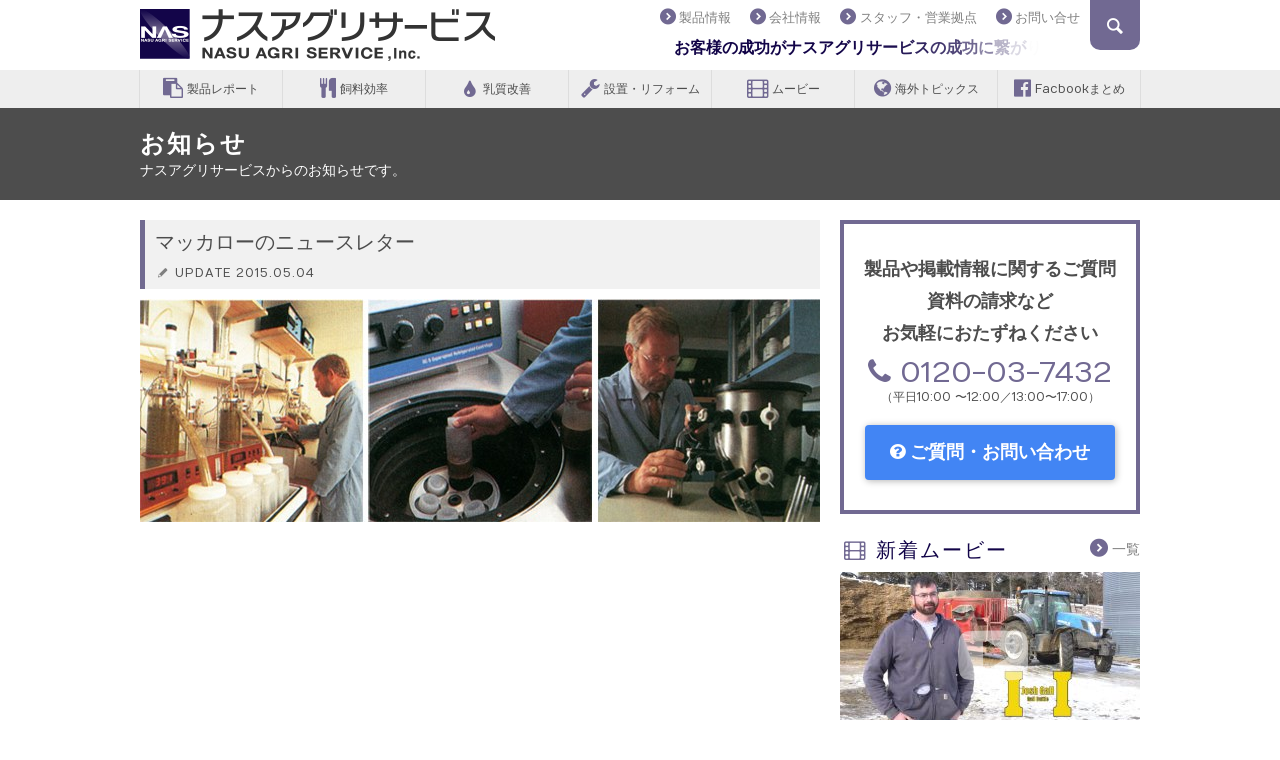

--- FILE ---
content_type: text/html; charset=UTF-8
request_url: https://www.nastokyo.co.jp/products/books/attachment/66/
body_size: 41720
content:
<!DOCTYPE html>
<!--[if lt IE 7]>      <html lang="ja-JP" class="no-js lt-ie9 lt-ie8 lt-ie7" prefix="og: http://ogp.me/ns#"> <![endif]-->
<!--[if IE 7]>         <html lang="ja-JP" class="no-js lt-ie9 lt-ie8" prefix="og: http://ogp.me/ns#"> <![endif]-->
<!--[if IE 8]>         <html lang="ja-JP" class="no-js lt-ie9" prefix="og: http://ogp.me/ns#"> <![endif]-->
<!--[if gt IE 8]><!--> <html lang="ja-JP" class="no-js" prefix="og: http://ogp.me/ns#"> <!--<![endif]-->
<head>
<meta charset="utf-8">
<meta http-equiv="X-UA-Compatible" content="IE=edge">
<title>マッカローのニュースレター | ナスアグリサービス</title>
<meta name="format-detection" content="telephone=no">
<link rel="alternate" type="application/rss+xml" title="マッカローのニュースレター | ナスアグリサービス" href="https://www.nastokyo.co.jp/reports/feed/">
<link rel="shortcut icon" href="https://www.nastokyo.co.jp/wp/wp-content/themes/nasu-agri-service/library/favicons/favicon.ico" type="image/vnd.microsoft.icon">
<link rel="icon" href="https://www.nastokyo.co.jp/wp/wp-content/themes/nasu-agri-service/library/favicons/favicon.ico" type="image/vnd.microsoft.icon">
<link rel="apple-touch-icon" sizes="57x57" href="https://www.nastokyo.co.jp/wp/wp-content/themes/nasu-agri-service/library/favicons/apple-touch-icon-57x57.png">
<link rel="apple-touch-icon" sizes="60x60" href="https://www.nastokyo.co.jp/wp/wp-content/themes/nasu-agri-service/library/favicons/apple-touch-icon-60x60.png">
<link rel="apple-touch-icon" sizes="72x72" href="https://www.nastokyo.co.jp/wp/wp-content/themes/nasu-agri-service/library/favicons/apple-touch-icon-72x72.png">
<link rel="apple-touch-icon" sizes="76x76" href="https://www.nastokyo.co.jp/wp/wp-content/themes/nasu-agri-service/library/favicons/apple-touch-icon-76x76.png">
<link rel="apple-touch-icon" sizes="114x114" href="https://www.nastokyo.co.jp/wp/wp-content/themes/nasu-agri-service/library/favicons/apple-touch-icon-114x114.png">
<link rel="apple-touch-icon" sizes="120x120" href="https://www.nastokyo.co.jp/wp/wp-content/themes/nasu-agri-service/library/favicons/apple-touch-icon-120x120.png">
<link rel="apple-touch-icon" sizes="144x144" href="https://www.nastokyo.co.jp/wp/wp-content/themes/nasu-agri-service/library/favicons/apple-touch-icon-144x144.png">
<link rel="apple-touch-icon" sizes="152x152" href="https://www.nastokyo.co.jp/wp/wp-content/themes/nasu-agri-service/library/favicons/apple-touch-icon-152x152.png">
<link rel="apple-touch-icon" sizes="180x180" href="https://www.nastokyo.co.jp/wp/wp-content/themes/nasu-agri-service/library/favicons/apple-touch-icon-180x180.png">
<link rel="icon" type="image/png" href="https://www.nastokyo.co.jp/wp/wp-content/themes/nasu-agri-service/library/favicons/android-chrome-192x192.png" sizes="192x192">
<link rel="icon" type="image/png" href="https://www.nastokyo.co.jp/wp/wp-content/themes/nasu-agri-service/library/favicons/favicon-48x48.png" sizes="48x48">
<link rel="icon" type="image/png" href="https://www.nastokyo.co.jp/wp/wp-content/themes/nasu-agri-service/library/favicons/favicon-96x96.png" sizes="96x96">
<link rel="icon" type="image/png" href="https://www.nastokyo.co.jp/wp/wp-content/themes/nasu-agri-service/library/favicons/favicon-16x16.png" sizes="16x16">
<link rel="icon" type="image/png" href="https://www.nastokyo.co.jp/wp/wp-content/themes/nasu-agri-service/library/favicons/favicon-32x32.png" sizes="32x32">
<link rel="manifest" href="https://www.nastokyo.co.jp/wp/wp-content/themes/nasu-agri-service/library/favicons/manifest.json">
<meta name="msapplication-TileColor" content="#716992">
<meta name="msapplication-TileImage" content="https://www.nastokyo.co.jp/wp/wp-content/themes/nasu-agri-service/library/favicons/mstile-144x144.png">
<meta property="fb:pages" content="468449323309743" />
<link rel="prerender" href="https://www.nastokyo.co.jp">

<meta name="viewport" content="width=1040">
<style>
	#header .navi{width:510px!important;}
	#sidebar #sidemenu .sec .pos2 br{display: none;}
	#sidebar #sidemenu .sec .pos2 span{
		display: block;
		width: 250px;
		margin-bottom: 5px;
	}
</style>
<style>
	.grecaptcha-badge{visibility: hidden;}
</style>
<!-- フッターで遅延読み込み -->
<!-- <link href='https://fonts.googleapis.com/css?family=Numans' rel='stylesheet' type='text/css'> -->
<!-- <link rel="stylesheet" href="https://maxcdn.bootstrapcdn.com/font-awesome/4.4.0/css/font-awesome.min.css"> -->

<meta name='robots' content='index, follow, max-image-preview:large, max-snippet:-1, max-video-preview:-1' />

	<!-- This site is optimized with the Yoast SEO plugin v26.7 - https://yoast.com/wordpress/plugins/seo/ -->
	<link rel="canonical" href="https://www.nastokyo.co.jp/products/books/attachment/66/" />
	<meta property="og:locale" content="ja_JP" />
	<meta property="og:type" content="article" />
	<meta property="og:title" content="マッカローのニュースレター | ナスアグリサービス" />
	<meta property="og:url" content="https://www.nastokyo.co.jp/products/books/attachment/66/" />
	<meta property="og:site_name" content="ナスアグリサービス" />
	<meta property="article:publisher" content="https://www.facebook.com/nastokyo" />
	<meta property="article:modified_time" content="2015-05-04T07:56:27+00:00" />
	<meta property="og:image" content="https://www.nastokyo.co.jp/products/books/attachment/66" />
	<meta property="og:image:width" content="680" />
	<meta property="og:image:height" content="223" />
	<meta property="og:image:type" content="image/jpeg" />
	<meta name="twitter:card" content="summary_large_image" />
	<script type="application/ld+json" class="yoast-schema-graph">{"@context":"https://schema.org","@graph":[{"@type":"WebPage","@id":"https://www.nastokyo.co.jp/products/books/attachment/66/","url":"https://www.nastokyo.co.jp/products/books/attachment/66/","name":"マッカローのニュースレター | ナスアグリサービス","isPartOf":{"@id":"https://www.nastokyo.co.jp/#website"},"primaryImageOfPage":{"@id":"https://www.nastokyo.co.jp/products/books/attachment/66/#primaryimage"},"image":{"@id":"https://www.nastokyo.co.jp/products/books/attachment/66/#primaryimage"},"thumbnailUrl":"https://www.nastokyo.co.jp/wp/wp-content/uploads/2015/05/66.jpg","datePublished":"2015-05-04T06:22:10+00:00","dateModified":"2015-05-04T07:56:27+00:00","breadcrumb":{"@id":"https://www.nastokyo.co.jp/products/books/attachment/66/#breadcrumb"},"inLanguage":"ja","potentialAction":[{"@type":"ReadAction","target":["https://www.nastokyo.co.jp/products/books/attachment/66/"]}]},{"@type":"ImageObject","inLanguage":"ja","@id":"https://www.nastokyo.co.jp/products/books/attachment/66/#primaryimage","url":"https://www.nastokyo.co.jp/wp/wp-content/uploads/2015/05/66.jpg","contentUrl":"https://www.nastokyo.co.jp/wp/wp-content/uploads/2015/05/66.jpg","width":680,"height":223},{"@type":"BreadcrumbList","@id":"https://www.nastokyo.co.jp/products/books/attachment/66/#breadcrumb","itemListElement":[{"@type":"ListItem","position":1,"name":"ホーム","item":"https://www.nastokyo.co.jp/"},{"@type":"ListItem","position":2,"name":"ナスアグリサービスの技術報告書","item":"https://www.nastokyo.co.jp/products/books/"},{"@type":"ListItem","position":3,"name":"マッカローのニュースレター"}]},{"@type":"WebSite","@id":"https://www.nastokyo.co.jp/#website","url":"https://www.nastokyo.co.jp/","name":"ナスアグリサービス","description":"お客様の成功がナスアグリサービスの成功に繋がります。","publisher":{"@id":"https://www.nastokyo.co.jp/#organization"},"potentialAction":[{"@type":"SearchAction","target":{"@type":"EntryPoint","urlTemplate":"https://www.nastokyo.co.jp/?s={search_term_string}"},"query-input":{"@type":"PropertyValueSpecification","valueRequired":true,"valueName":"search_term_string"}}],"inLanguage":"ja"},{"@type":"Organization","@id":"https://www.nastokyo.co.jp/#organization","name":"株式会社ナスアグリサービス","url":"https://www.nastokyo.co.jp/","logo":{"@type":"ImageObject","inLanguage":"ja","@id":"https://www.nastokyo.co.jp/#/schema/logo/image/","url":"https://www.nastokyo.co.jp/wp/wp-content/uploads/2015/03/NASlogo.png","contentUrl":"https://www.nastokyo.co.jp/wp/wp-content/uploads/2015/03/NASlogo.png","width":600,"height":600,"caption":"株式会社ナスアグリサービス"},"image":{"@id":"https://www.nastokyo.co.jp/#/schema/logo/image/"},"sameAs":["https://www.facebook.com/nastokyo","https://www.youtube.com/user/tokyo7432"]}]}</script>
	<!-- / Yoast SEO plugin. -->


<link rel="alternate" title="oEmbed (JSON)" type="application/json+oembed" href="https://www.nastokyo.co.jp/wp-json/oembed/1.0/embed?url=https%3A%2F%2Fwww.nastokyo.co.jp%2Fproducts%2Fbooks%2Fattachment%2F66%2F" />
<link rel="alternate" title="oEmbed (XML)" type="text/xml+oembed" href="https://www.nastokyo.co.jp/wp-json/oembed/1.0/embed?url=https%3A%2F%2Fwww.nastokyo.co.jp%2Fproducts%2Fbooks%2Fattachment%2F66%2F&#038;format=xml" />
<style id='wp-img-auto-sizes-contain-inline-css' type='text/css'>
img:is([sizes=auto i],[sizes^="auto," i]){contain-intrinsic-size:3000px 1500px}
/*# sourceURL=wp-img-auto-sizes-contain-inline-css */
</style>
<style id='wp-block-library-inline-css' type='text/css'>
:root{--wp-block-synced-color:#7a00df;--wp-block-synced-color--rgb:122,0,223;--wp-bound-block-color:var(--wp-block-synced-color);--wp-editor-canvas-background:#ddd;--wp-admin-theme-color:#007cba;--wp-admin-theme-color--rgb:0,124,186;--wp-admin-theme-color-darker-10:#006ba1;--wp-admin-theme-color-darker-10--rgb:0,107,160.5;--wp-admin-theme-color-darker-20:#005a87;--wp-admin-theme-color-darker-20--rgb:0,90,135;--wp-admin-border-width-focus:2px}@media (min-resolution:192dpi){:root{--wp-admin-border-width-focus:1.5px}}.wp-element-button{cursor:pointer}:root .has-very-light-gray-background-color{background-color:#eee}:root .has-very-dark-gray-background-color{background-color:#313131}:root .has-very-light-gray-color{color:#eee}:root .has-very-dark-gray-color{color:#313131}:root .has-vivid-green-cyan-to-vivid-cyan-blue-gradient-background{background:linear-gradient(135deg,#00d084,#0693e3)}:root .has-purple-crush-gradient-background{background:linear-gradient(135deg,#34e2e4,#4721fb 50%,#ab1dfe)}:root .has-hazy-dawn-gradient-background{background:linear-gradient(135deg,#faaca8,#dad0ec)}:root .has-subdued-olive-gradient-background{background:linear-gradient(135deg,#fafae1,#67a671)}:root .has-atomic-cream-gradient-background{background:linear-gradient(135deg,#fdd79a,#004a59)}:root .has-nightshade-gradient-background{background:linear-gradient(135deg,#330968,#31cdcf)}:root .has-midnight-gradient-background{background:linear-gradient(135deg,#020381,#2874fc)}:root{--wp--preset--font-size--normal:16px;--wp--preset--font-size--huge:42px}.has-regular-font-size{font-size:1em}.has-larger-font-size{font-size:2.625em}.has-normal-font-size{font-size:var(--wp--preset--font-size--normal)}.has-huge-font-size{font-size:var(--wp--preset--font-size--huge)}.has-text-align-center{text-align:center}.has-text-align-left{text-align:left}.has-text-align-right{text-align:right}.has-fit-text{white-space:nowrap!important}#end-resizable-editor-section{display:none}.aligncenter{clear:both}.items-justified-left{justify-content:flex-start}.items-justified-center{justify-content:center}.items-justified-right{justify-content:flex-end}.items-justified-space-between{justify-content:space-between}.screen-reader-text{border:0;clip-path:inset(50%);height:1px;margin:-1px;overflow:hidden;padding:0;position:absolute;width:1px;word-wrap:normal!important}.screen-reader-text:focus{background-color:#ddd;clip-path:none;color:#444;display:block;font-size:1em;height:auto;left:5px;line-height:normal;padding:15px 23px 14px;text-decoration:none;top:5px;width:auto;z-index:100000}html :where(.has-border-color){border-style:solid}html :where([style*=border-top-color]){border-top-style:solid}html :where([style*=border-right-color]){border-right-style:solid}html :where([style*=border-bottom-color]){border-bottom-style:solid}html :where([style*=border-left-color]){border-left-style:solid}html :where([style*=border-width]){border-style:solid}html :where([style*=border-top-width]){border-top-style:solid}html :where([style*=border-right-width]){border-right-style:solid}html :where([style*=border-bottom-width]){border-bottom-style:solid}html :where([style*=border-left-width]){border-left-style:solid}html :where(img[class*=wp-image-]){height:auto;max-width:100%}:where(figure){margin:0 0 1em}html :where(.is-position-sticky){--wp-admin--admin-bar--position-offset:var(--wp-admin--admin-bar--height,0px)}@media screen and (max-width:600px){html :where(.is-position-sticky){--wp-admin--admin-bar--position-offset:0px}}

/*# sourceURL=wp-block-library-inline-css */
</style><style id='global-styles-inline-css' type='text/css'>
:root{--wp--preset--aspect-ratio--square: 1;--wp--preset--aspect-ratio--4-3: 4/3;--wp--preset--aspect-ratio--3-4: 3/4;--wp--preset--aspect-ratio--3-2: 3/2;--wp--preset--aspect-ratio--2-3: 2/3;--wp--preset--aspect-ratio--16-9: 16/9;--wp--preset--aspect-ratio--9-16: 9/16;--wp--preset--color--black: #000000;--wp--preset--color--cyan-bluish-gray: #abb8c3;--wp--preset--color--white: #ffffff;--wp--preset--color--pale-pink: #f78da7;--wp--preset--color--vivid-red: #cf2e2e;--wp--preset--color--luminous-vivid-orange: #ff6900;--wp--preset--color--luminous-vivid-amber: #fcb900;--wp--preset--color--light-green-cyan: #7bdcb5;--wp--preset--color--vivid-green-cyan: #00d084;--wp--preset--color--pale-cyan-blue: #8ed1fc;--wp--preset--color--vivid-cyan-blue: #0693e3;--wp--preset--color--vivid-purple: #9b51e0;--wp--preset--gradient--vivid-cyan-blue-to-vivid-purple: linear-gradient(135deg,rgb(6,147,227) 0%,rgb(155,81,224) 100%);--wp--preset--gradient--light-green-cyan-to-vivid-green-cyan: linear-gradient(135deg,rgb(122,220,180) 0%,rgb(0,208,130) 100%);--wp--preset--gradient--luminous-vivid-amber-to-luminous-vivid-orange: linear-gradient(135deg,rgb(252,185,0) 0%,rgb(255,105,0) 100%);--wp--preset--gradient--luminous-vivid-orange-to-vivid-red: linear-gradient(135deg,rgb(255,105,0) 0%,rgb(207,46,46) 100%);--wp--preset--gradient--very-light-gray-to-cyan-bluish-gray: linear-gradient(135deg,rgb(238,238,238) 0%,rgb(169,184,195) 100%);--wp--preset--gradient--cool-to-warm-spectrum: linear-gradient(135deg,rgb(74,234,220) 0%,rgb(151,120,209) 20%,rgb(207,42,186) 40%,rgb(238,44,130) 60%,rgb(251,105,98) 80%,rgb(254,248,76) 100%);--wp--preset--gradient--blush-light-purple: linear-gradient(135deg,rgb(255,206,236) 0%,rgb(152,150,240) 100%);--wp--preset--gradient--blush-bordeaux: linear-gradient(135deg,rgb(254,205,165) 0%,rgb(254,45,45) 50%,rgb(107,0,62) 100%);--wp--preset--gradient--luminous-dusk: linear-gradient(135deg,rgb(255,203,112) 0%,rgb(199,81,192) 50%,rgb(65,88,208) 100%);--wp--preset--gradient--pale-ocean: linear-gradient(135deg,rgb(255,245,203) 0%,rgb(182,227,212) 50%,rgb(51,167,181) 100%);--wp--preset--gradient--electric-grass: linear-gradient(135deg,rgb(202,248,128) 0%,rgb(113,206,126) 100%);--wp--preset--gradient--midnight: linear-gradient(135deg,rgb(2,3,129) 0%,rgb(40,116,252) 100%);--wp--preset--font-size--small: 13px;--wp--preset--font-size--medium: 20px;--wp--preset--font-size--large: 36px;--wp--preset--font-size--x-large: 42px;--wp--preset--spacing--20: 0.44rem;--wp--preset--spacing--30: 0.67rem;--wp--preset--spacing--40: 1rem;--wp--preset--spacing--50: 1.5rem;--wp--preset--spacing--60: 2.25rem;--wp--preset--spacing--70: 3.38rem;--wp--preset--spacing--80: 5.06rem;--wp--preset--shadow--natural: 6px 6px 9px rgba(0, 0, 0, 0.2);--wp--preset--shadow--deep: 12px 12px 50px rgba(0, 0, 0, 0.4);--wp--preset--shadow--sharp: 6px 6px 0px rgba(0, 0, 0, 0.2);--wp--preset--shadow--outlined: 6px 6px 0px -3px rgb(255, 255, 255), 6px 6px rgb(0, 0, 0);--wp--preset--shadow--crisp: 6px 6px 0px rgb(0, 0, 0);}:where(.is-layout-flex){gap: 0.5em;}:where(.is-layout-grid){gap: 0.5em;}body .is-layout-flex{display: flex;}.is-layout-flex{flex-wrap: wrap;align-items: center;}.is-layout-flex > :is(*, div){margin: 0;}body .is-layout-grid{display: grid;}.is-layout-grid > :is(*, div){margin: 0;}:where(.wp-block-columns.is-layout-flex){gap: 2em;}:where(.wp-block-columns.is-layout-grid){gap: 2em;}:where(.wp-block-post-template.is-layout-flex){gap: 1.25em;}:where(.wp-block-post-template.is-layout-grid){gap: 1.25em;}.has-black-color{color: var(--wp--preset--color--black) !important;}.has-cyan-bluish-gray-color{color: var(--wp--preset--color--cyan-bluish-gray) !important;}.has-white-color{color: var(--wp--preset--color--white) !important;}.has-pale-pink-color{color: var(--wp--preset--color--pale-pink) !important;}.has-vivid-red-color{color: var(--wp--preset--color--vivid-red) !important;}.has-luminous-vivid-orange-color{color: var(--wp--preset--color--luminous-vivid-orange) !important;}.has-luminous-vivid-amber-color{color: var(--wp--preset--color--luminous-vivid-amber) !important;}.has-light-green-cyan-color{color: var(--wp--preset--color--light-green-cyan) !important;}.has-vivid-green-cyan-color{color: var(--wp--preset--color--vivid-green-cyan) !important;}.has-pale-cyan-blue-color{color: var(--wp--preset--color--pale-cyan-blue) !important;}.has-vivid-cyan-blue-color{color: var(--wp--preset--color--vivid-cyan-blue) !important;}.has-vivid-purple-color{color: var(--wp--preset--color--vivid-purple) !important;}.has-black-background-color{background-color: var(--wp--preset--color--black) !important;}.has-cyan-bluish-gray-background-color{background-color: var(--wp--preset--color--cyan-bluish-gray) !important;}.has-white-background-color{background-color: var(--wp--preset--color--white) !important;}.has-pale-pink-background-color{background-color: var(--wp--preset--color--pale-pink) !important;}.has-vivid-red-background-color{background-color: var(--wp--preset--color--vivid-red) !important;}.has-luminous-vivid-orange-background-color{background-color: var(--wp--preset--color--luminous-vivid-orange) !important;}.has-luminous-vivid-amber-background-color{background-color: var(--wp--preset--color--luminous-vivid-amber) !important;}.has-light-green-cyan-background-color{background-color: var(--wp--preset--color--light-green-cyan) !important;}.has-vivid-green-cyan-background-color{background-color: var(--wp--preset--color--vivid-green-cyan) !important;}.has-pale-cyan-blue-background-color{background-color: var(--wp--preset--color--pale-cyan-blue) !important;}.has-vivid-cyan-blue-background-color{background-color: var(--wp--preset--color--vivid-cyan-blue) !important;}.has-vivid-purple-background-color{background-color: var(--wp--preset--color--vivid-purple) !important;}.has-black-border-color{border-color: var(--wp--preset--color--black) !important;}.has-cyan-bluish-gray-border-color{border-color: var(--wp--preset--color--cyan-bluish-gray) !important;}.has-white-border-color{border-color: var(--wp--preset--color--white) !important;}.has-pale-pink-border-color{border-color: var(--wp--preset--color--pale-pink) !important;}.has-vivid-red-border-color{border-color: var(--wp--preset--color--vivid-red) !important;}.has-luminous-vivid-orange-border-color{border-color: var(--wp--preset--color--luminous-vivid-orange) !important;}.has-luminous-vivid-amber-border-color{border-color: var(--wp--preset--color--luminous-vivid-amber) !important;}.has-light-green-cyan-border-color{border-color: var(--wp--preset--color--light-green-cyan) !important;}.has-vivid-green-cyan-border-color{border-color: var(--wp--preset--color--vivid-green-cyan) !important;}.has-pale-cyan-blue-border-color{border-color: var(--wp--preset--color--pale-cyan-blue) !important;}.has-vivid-cyan-blue-border-color{border-color: var(--wp--preset--color--vivid-cyan-blue) !important;}.has-vivid-purple-border-color{border-color: var(--wp--preset--color--vivid-purple) !important;}.has-vivid-cyan-blue-to-vivid-purple-gradient-background{background: var(--wp--preset--gradient--vivid-cyan-blue-to-vivid-purple) !important;}.has-light-green-cyan-to-vivid-green-cyan-gradient-background{background: var(--wp--preset--gradient--light-green-cyan-to-vivid-green-cyan) !important;}.has-luminous-vivid-amber-to-luminous-vivid-orange-gradient-background{background: var(--wp--preset--gradient--luminous-vivid-amber-to-luminous-vivid-orange) !important;}.has-luminous-vivid-orange-to-vivid-red-gradient-background{background: var(--wp--preset--gradient--luminous-vivid-orange-to-vivid-red) !important;}.has-very-light-gray-to-cyan-bluish-gray-gradient-background{background: var(--wp--preset--gradient--very-light-gray-to-cyan-bluish-gray) !important;}.has-cool-to-warm-spectrum-gradient-background{background: var(--wp--preset--gradient--cool-to-warm-spectrum) !important;}.has-blush-light-purple-gradient-background{background: var(--wp--preset--gradient--blush-light-purple) !important;}.has-blush-bordeaux-gradient-background{background: var(--wp--preset--gradient--blush-bordeaux) !important;}.has-luminous-dusk-gradient-background{background: var(--wp--preset--gradient--luminous-dusk) !important;}.has-pale-ocean-gradient-background{background: var(--wp--preset--gradient--pale-ocean) !important;}.has-electric-grass-gradient-background{background: var(--wp--preset--gradient--electric-grass) !important;}.has-midnight-gradient-background{background: var(--wp--preset--gradient--midnight) !important;}.has-small-font-size{font-size: var(--wp--preset--font-size--small) !important;}.has-medium-font-size{font-size: var(--wp--preset--font-size--medium) !important;}.has-large-font-size{font-size: var(--wp--preset--font-size--large) !important;}.has-x-large-font-size{font-size: var(--wp--preset--font-size--x-large) !important;}
/*# sourceURL=global-styles-inline-css */
</style>

<style id='classic-theme-styles-inline-css' type='text/css'>
/*! This file is auto-generated */
.wp-block-button__link{color:#fff;background-color:#32373c;border-radius:9999px;box-shadow:none;text-decoration:none;padding:calc(.667em + 2px) calc(1.333em + 2px);font-size:1.125em}.wp-block-file__button{background:#32373c;color:#fff;text-decoration:none}
/*# sourceURL=/wp-includes/css/classic-themes.min.css */
</style>
<link rel='stylesheet' id='contact-form-7-css' href='https://www.nastokyo.co.jp/wp/wp-content/plugins/contact-form-7/includes/css/styles.css?ver=6.1.4' type='text/css' media='all' />
<link rel="https://api.w.org/" href="https://www.nastokyo.co.jp/wp-json/" /><link rel="alternate" title="JSON" type="application/json" href="https://www.nastokyo.co.jp/wp-json/wp/v2/media/260" /><link rel='shortlink' href='https://www.nastokyo.co.jp/?p=260' />
<link rel="icon" href="https://www.nastokyo.co.jp/wp/wp-content/uploads/2015/06/cropped-NASlogo-32x32.png" sizes="32x32" />
<link rel="icon" href="https://www.nastokyo.co.jp/wp/wp-content/uploads/2015/06/cropped-NASlogo-192x192.png" sizes="192x192" />
<link rel="apple-touch-icon" href="https://www.nastokyo.co.jp/wp/wp-content/uploads/2015/06/cropped-NASlogo-180x180.png" />
<meta name="msapplication-TileImage" content="https://www.nastokyo.co.jp/wp/wp-content/uploads/2015/06/cropped-NASlogo-270x270.png" />

<link rel="stylesheet" href="https://www.nastokyo.co.jp/wp/wp-content/themes/nasu-agri-service/library/css/style.css">
<style type="text/css" media="screen">#post h3{letter-spacing:0;}</style>
</head>

<body data-rsssl=1>
<div id="fb-root"></div>
<script>
  window.fbAsyncInit = function() {
    FB.init({
      appId      : '1656731544560609',
      xfbml      : true,
      version    : 'v2.5'
    });
  };
  (function(d, s, id){
     var js, fjs = d.getElementsByTagName(s)[0];
     if (d.getElementById(id)) {return;}
     js = d.createElement(s); js.id = id; js.async = true;
     js.src = "//connect.facebook.net/ja_JP/sdk.js";
     fjs.parentNode.insertBefore(js, fjs);
   }(document, 'script', 'facebook-jssdk'));
</script>
<header>
		<div id="header">
	<div class="container">
	<h1 class="logo"><a href="https://www.nastokyo.co.jp"><img src="https://www.nastokyo.co.jp/wp/wp-content/themes/nasu-agri-service/library/img/logo.png" srcset="https://www.nastokyo.co.jp/wp/wp-content/themes/nasu-agri-service/library/img/logo@2x.png 2x" alt="ナスアグリサービス" /></a></h1>
	<ul class="navi">
	<li><a href="/products/"><i class="icon-right-circle"></i>製品情報</a></li>
	<li id="openNavi">
		<a href="#corpLink"><i class="icon-right-circle"></i>会社情報</a>
		<ul class="navi-child" id="corpLink">
		<li><a href="/company/"><i class="icon-right-circle"></i>経営理念・会社概要</a></li>
		<li><a href="/access/"><i class="icon-right-circle"></i>アクセス</a></li>
		<li><a href="/history/"><i class="icon-right-circle"></i>はじまりと創業当時の様子</a></li>
		<li><a href="/timeline/"><i class="icon-right-circle"></i>沿革</a></li>
		</ul>
	</li>
	<li><a href="/staff/"><i class="icon-right-circle"></i>スタッフ・営業拠点</a></li>
	<li><a href="/contact/"><i class="icon-right-circle"></i>お問い合せ</a></li>
	</ul>
	<div id="ticker">お客様の成功がナスアグリサービスの成功に繋がります。</div>
	<div id="searchbtn"></div>
	<div id="search">
	<div class="hidezone">
	キーワードで検索<br>
	<form method="get" id="searchform" action="https://www.nastokyo.co.jp/" >
	<input type="text" value="" name="s" id="s" class="searchtext" /><input type="submit" id="searchsubmit" value="&#xe864" />
	</form>
	</div>
	</div>
	</div>
	</div>
	<div id="globalNavigation">
		<ul>
			<li><a href="/reports/recommended/"><i class="fa fa-clipboard"></i> 製品レポート</a></li>
			<li><a href="/reports/dmi/"><i class="fa fa-cutlery"></i> 飼料効率</a></li>
			<li><a href="/reports/milkquality/"><i class="fa fa-tint"></i> 乳質改善</a></li>
			<li><a href="/reports/comfort/"><i class="fa fa-wrench"></i> 設置・リフォーム</a></li>
			<li><a href="/movie/"><i class="fa fa-film"></i> ムービー</a></li>
			<li><a href="/reports/overseas/"><i class="fa fa-globe"></i> 海外トピックス</a></li>
			<li><a href="/reports/facebook/"><i class="fa fa-facebook-official"></i> Facbookまとめ</a></li>
		</ul>
	</div>
	<!-- pc -->
	</header>
<!-- header -->

<article>


<div id="header2">
<div class="container">
<h1>お知らせ</h1>
<div class="text1">ナスアグリサービスからのお知らせです。</div>
</div>
</div>

<div class="container">
<div id="mainarea">
<div id="information">

<h2 class="title">
マッカローのニュースレター<div class="date"><i class="icon-pencil"></i>UPDATE 2015.05.04</div>
</h2>
<div>
<p class="attachment"><a href='https://www.nastokyo.co.jp/wp/wp-content/uploads/2015/05/66.jpg'><img fetchpriority="high" decoding="async" width="680" height="223" src="https://www.nastokyo.co.jp/wp/wp-content/uploads/2015/05/66-680x223.jpg" class="attachment-medium size-medium" alt="" /></a></p>
</div>

</div>
</div>
<!-- mainarea -->



		<aside>
	<div id="sidebar">

	<div id="sideContactLink">
		<a href="/contact/">
		<h5>製品や掲載情報に関するご質問<br>資料の請求など<br>お気軽におたずねください</h5>
		<p class="tel">
		<i class="fa fa-phone"></i> 0120-03-7432
		<small>（平日10:00 〜12:00／13:00〜17:00）</small>
		</p>
		<p class="linkbtn"><i class="fa fa-question-circle"></i> ご質問・お問い合わせ</p>
		</a>
	</div>

	<div id="sidemovie">
	<div class="cl">
	<h2 class="mds"><i class="icon-video" style="color:#716992;"></i> 新着ムービー</h2>
	<p class="link1 fr"><a href="/movie/"><i class="icon-right-circle"></i>一覧</a></p>
	</div>
		<p class="img"><a href="https://www.nastokyo.co.jp/movie/siloguard_promotion/"><img width="300" height="170" src="https://www.nastokyo.co.jp/wp/wp-content/uploads/2023/02/23846-300x170.jpg" class="attachment-thumbnails_sidemovie size-thumbnails_sidemovie wp-post-image" alt="" decoding="async" loading="lazy" srcset="https://www.nastokyo.co.jp/wp/wp-content/uploads/2023/02/23846-300x170.jpg 300w, https://www.nastokyo.co.jp/wp/wp-content/uploads/2023/02/23846-604x340.jpg 604w, https://www.nastokyo.co.jp/wp/wp-content/uploads/2023/02/23846-768x432.jpg 768w, https://www.nastokyo.co.jp/wp/wp-content/uploads/2023/02/23846-620x350.jpg 620w, https://www.nastokyo.co.jp/wp/wp-content/uploads/2023/02/23846.jpg 1280w" sizes="auto, (max-width: 300px) 100vw, 300px" /><i class="icon-youtube-play"></i><br>
	サイロガード　アメリカの酪農家での使用事例</a></p>
		</div>

	<div id="sidemenuFb" style="margin:20px 0;">
		<div class="fb-page" data-href="https://www.facebook.com/nastokyo" data-width=" 300" data-small-header="false" data-adapt-container-width="true" data-hide-cover="false" data-show-facepile="true" data-show-posts="false"><div class="fb-xfbml-parse-ignore"><blockquote cite="https://www.facebook.com/nastokyo"><a href="https://www.facebook.com/nastokyo">ナスアグリサービス</a></blockquote></div></div>
	</div>

	<div id="sidemenu">
	<h2 class="mds"><i class="icon-bookmark" style="color:#716992;"></i> 取扱い商品</h2>
		<div class="sec">
	<a href="https://www.nastokyo.co.jp/products/yc/"></a>
	<p class="pos1"><i class="icon-right-open"></i></p>
	<p class="pos2"><span>「食い込み」を実感するなら</span><br>イーストカルチュアー シリーズ</p>
	</div>
		<div class="sec">
	<a href="https://www.nastokyo.co.jp/products/kirby_top/"></a>
	<p class="pos1"><i class="icon-right-open"></i></p>
	<p class="pos2"><span>丈夫で長持ちするミキサーフィーダー</span><br>カービィー ミキサーフィーダー</p>
	</div>
		<div class="sec">
	<a href="https://www.nastokyo.co.jp/products/vitamin_mineral/"></a>
	<p class="pos1"><i class="icon-right-open"></i></p>
	<p class="pos2"><span>高品質、高レベルなビタミン・ミネラル混合飼料</span><br>ビタミン・ミネラルプレミックス</p>
	</div>
		<div class="sec">
	<a href="https://www.nastokyo.co.jp/products/silkydip_top/"></a>
	<p class="pos1"><i class="icon-right-open"></i></p>
	<p class="pos2"><span>純国産プレ・ポスト両用のディッピング剤</span><br>シルキーディップ</p>
	</div>
		<div class="sec">
	<a href="https://www.nastokyo.co.jp/products/siloguard_top/"></a>
	<p class="pos1"><i class="icon-right-open"></i></p>
	<p class="pos2"><span>自然の発酵を取り入れたサイレージ添加剤</span><br>サイロガード</p>
	</div>
		<div class="sec">
	<a href="https://www.nastokyo.co.jp/products/jumpstarter_top/"></a>
	<p class="pos1"><i class="icon-right-open"></i></p>
	<p class="pos2"><span>分娩後の乳牛に即効性のエネルギーを！</span><br>ジャンプスターター</p>
	</div>
		<div class="sec">
	<a href="https://www.nastokyo.co.jp/products/drench/"></a>
	<p class="pos1"><i class="icon-right-open"></i></p>
	<p class="pos2"><span>分娩後の乳牛に即効性のエネルギーを！</span><br>ドレンチメイト</p>
	</div>
		<div class="sec">
	<a href="https://www.nastokyo.co.jp/products/particle_separator_top/"></a>
	<p class="pos1"><i class="icon-right-open"></i></p>
	<p class="pos2"><span>飼料を簡易的に分析</span><br>パーティクル・セパレーター</p>
	</div>
		<div class="sec">
	<a href="https://www.nastokyo.co.jp/products/freestall/"></a>
	<p class="pos1"><i class="icon-right-open"></i></p>
	<p class="pos2"><span>機能性と美しさ</span><br>フリーストール牛舎</p>
	</div>
		<div class="sec">
	<a href="https://www.nastokyo.co.jp/products/stanchion/"></a>
	<p class="pos1"><i class="icon-right-open"></i></p>
	<p class="pos2"><span>繁殖管理をスピードアップ</span><br>連動スタンチョン</p>
	</div>
		<div class="sec">
	<a href="https://www.nastokyo.co.jp/products/loop-top/"></a>
	<p class="pos1"><i class="icon-right-open"></i></p>
	<p class="pos2"><span>圧倒の強度と耐久性で究極のカウコンフォートを</span><br>ループ</p>
	</div>
		<div class="sec">
	<a href="https://www.nastokyo.co.jp/products/dccwaterbeds/"></a>
	<p class="pos1"><i class="icon-right-open"></i></p>
	<p class="pos2"><span>カウコンフォートに優れた、牛床用ウォーターベッド</span><br>DCCウォーターベッド</p>
	</div>
		<div class="sec">
	<a href="https://www.nastokyo.co.jp/products/zigzag_top/"></a>
	<p class="pos1"><i class="icon-right-open"></i></p>
	<p class="pos2"><span>頑丈な肉厚マットで蹄の負担を軽くする</span><br>ジグザグマット</p>
	</div>
		<div class="sec">
	<a href="https://www.nastokyo.co.jp/products/analyzer_top/"></a>
	<p class="pos1"><i class="icon-right-open"></i></p>
	<p class="pos2"><span>飼料消化率から健康状態を把握する</span><br>ダイジェスション・アナライザー</p>
	</div>
		<div class="sec">
	<a href="https://www.nastokyo.co.jp/products/nasacidpack/"></a>
	<p class="pos1"><i class="icon-right-open"></i></p>
	<p class="pos2"><span>わずか15グラムの添加でミルクを酸性化</span><br>アシドパック</p>
	</div>
		<div class="sec">
	<a href="https://www.nastokyo.co.jp/products/mikling_top/"></a>
	<p class="pos1"><i class="icon-right-open"></i></p>
	<p class="pos2"><span>経験豊富なスタッフによる妥協のないシステム</span><br>ミルキングシステム</p>
	</div>
		<div class="sec">
	<a href="https://www.nastokyo.co.jp/products/books/"></a>
	<p class="pos1"><i class="icon-right-open"></i></p>
	<p class="pos2"><span>正しい知識は強い武器になります</span><br>ナスアグリサービスの技術報告書</p>
	</div>
		</div>

	<ul id="banner">
<li id="widget_sp_image-5" class="widget widget_sp_image"><a href="/products/yc/" target="_self" class="widget_sp_image-image-link" title="イーストカルチュアーシリーズ"><img width="300" height="150" alt="イーストカルチュアーシリーズ" class="attachment-300x150" style="max-width: 100%;" src="https://www.nastokyo.co.jp/wp/wp-content/uploads/2019/03/yc_bnr.png" /></a></li>
<li id="widget_sp_image-6" class="widget widget_sp_image"><a href="/products/stanchion/" target="_self" class="widget_sp_image-image-link" title="連動スタンチョン"><img width="300" height="150" alt="連動スタンチョン" class="attachment-300x150" style="max-width: 100%;" src="https://www.nastokyo.co.jp/wp/wp-content/uploads/2019/03/stn_bnr.png" /></a></li>
<li id="widget_sp_image-7" class="widget widget_sp_image"><a href="/products/dccwaterbeds/" target="_self" class="widget_sp_image-image-link" title="カウコンフォートに優れた、牛床用ウォーターベッド"><img width="300" height="150" alt="DCCウォーターベッド" class="attachment-300x150" style="max-width: 100%;" src="https://www.nastokyo.co.jp/wp/wp-content/uploads/2019/05/dcc_bnr.png" /></a></li>
<li id="widget_sp_image-4" class="widget widget_sp_image"><a href="/reports/3set/" target="_self" class="widget_sp_image-image-link"><img width="300" height="150" alt="オススメ3点セット" class="attachment-full" style="max-width: 100%;" src="https://www.nastokyo.co.jp/wp/wp-content/uploads/2015/04/3kits.jpg" /></a></li>
<li id="widget_sp_image-2" class="widget widget_sp_image"><a href="/reports/siloguard/" target="_self" class="widget_sp_image-image-link"><img width="300" height="150" alt="サイロガード" class="attachment-full" style="max-width: 100%;" src="https://www.nastokyo.co.jp/wp/wp-content/uploads/2015/07/banner1.jpg" /></a></li>
<li id="widget_sp_image-3" class="widget widget_sp_image"><a href="/reports/silkydip/" target="_self" class="widget_sp_image-image-link"><img width="300" height="150" alt="シルキーディップ" class="attachment-full" style="max-width: 100%;" src="https://www.nastokyo.co.jp/wp/wp-content/uploads/2015/07/banner2.jpg" /></a></li>
</ul>
	</div>
	</aside>
	<!-- sidebar -->
	<!-- pc -->
	
</div>
<!-- contents -->
</article>




<footer>
<div id="footer">
<div class="container">
		<div class="pos1"><a href="/contact/">お問い合せ</a></div>	<div class="flogo"><a href="https://www.nastokyo.co.jp"><img src="https://www.nastokyo.co.jp/wp/wp-content/themes/nasu-agri-service/library/img/logo_f.png" srcset="https://www.nastokyo.co.jp/wp/wp-content/themes/nasu-agri-service/library/img/logo_f@2x.png 2x" alt="ナスアグリサービス" /></a></div>
	<div class="text1">東京本社　〒107-0052 東京都港区赤坂8-7-1　フリーダイヤル 0120-03-7432</div>
	<div class="copyright">All rights reserved by NASU AGRI SERVICE ,Inc.</div>
	<!-- pc -->
	</div>
</div>
</footer>
		<div id="pagetop"><i class="icon-up-circle"></i></div>
	<!-- pc -->
	<!-- footer -->

<script src="https://www.nastokyo.co.jp/wp/wp-content/themes/nasu-agri-service/library/js/vendor/modernizr-2.6.2.min.js"></script>
<script src="//ajax.googleapis.com/ajax/libs/jquery/1.11.2/jquery.min.js"></script>
<script src="https://www.nastokyo.co.jp/wp/wp-content/themes/nasu-agri-service/library/js/vendor/jquery.textillate.js"></script>
<script src="https://www.nastokyo.co.jp/wp/wp-content/themes/nasu-agri-service/library/js/vendor/jquery.lettering.js"></script>
<script src="https://www.nastokyo.co.jp/wp/wp-content/themes/nasu-agri-service/library/js/vendor/jquery.bxslider.js"></script>
<script src="https://www.nastokyo.co.jp/wp/wp-content/themes/nasu-agri-service/library/js/vendor/jquery.collapse.js"></script>
<script src="https://www.nastokyo.co.jp/wp/wp-content/themes/nasu-agri-service/library/js/script.js"></script>


<script async>
  (function(i,s,o,g,r,a,m){i['GoogleAnalyticsObject']=r;i[r]=i[r]||function(){
  (i[r].q=i[r].q||[]).push(arguments)},i[r].l=1*new Date();a=s.createElement(o),
  m=s.getElementsByTagName(o)[0];a.async=1;a.src=g;m.parentNode.insertBefore(a,m)
  })(window,document,'script','https://www.google-analytics.com/analytics.js','ga');
  ga('create', 'UA-12168223-2', 'auto');
  ga('send', 'pageview');
</script>
<script src="https://www.nastokyo.co.jp/wp/wp-content/themes/nasu-agri-service/library/js/tracking.js"></script>


<script>//CSS遅延読み込み
// $(function(){
	var csses = [
	  { href: '//fonts.googleapis.com/css?family=Numans' },
	  { href: '//maxcdn.bootstrapcdn.com/font-awesome/4.4.0/css/font-awesome.min.css' }
	];
	var links = document.createDocumentFragment();
	csses.forEach(function (css) {
	  var link = document.createElement('link');
	  link.rel = 'stylesheet';
	  link.href = css.href;
	  if (css.media) {
	    link.media = css.media;
	  }
	  links.appendChild(link);
	});
	document.head.appendChild(links);
// });
</script>



<script type="speculationrules">
{"prefetch":[{"source":"document","where":{"and":[{"href_matches":"/*"},{"not":{"href_matches":["/wp/wp-*.php","/wp/wp-admin/*","/wp/wp-content/uploads/*","/wp/wp-content/*","/wp/wp-content/plugins/*","/wp/wp-content/themes/nasu-agri-service/*","/*\\?(.+)"]}},{"not":{"selector_matches":"a[rel~=\"nofollow\"]"}},{"not":{"selector_matches":".no-prefetch, .no-prefetch a"}}]},"eagerness":"conservative"}]}
</script>
<script type="text/javascript" src="https://www.nastokyo.co.jp/wp/wp-includes/js/dist/hooks.min.js?ver=dd5603f07f9220ed27f1" id="wp-hooks-js"></script>
<script type="text/javascript" src="https://www.nastokyo.co.jp/wp/wp-includes/js/dist/i18n.min.js?ver=c26c3dc7bed366793375" id="wp-i18n-js"></script>
<script type="text/javascript" id="wp-i18n-js-after">
/* <![CDATA[ */
wp.i18n.setLocaleData( { 'text direction\u0004ltr': [ 'ltr' ] } );
//# sourceURL=wp-i18n-js-after
/* ]]> */
</script>
<script type="text/javascript" src="https://www.nastokyo.co.jp/wp/wp-content/plugins/contact-form-7/includes/swv/js/index.js?ver=6.1.4" id="swv-js"></script>
<script type="text/javascript" id="contact-form-7-js-translations">
/* <![CDATA[ */
( function( domain, translations ) {
	var localeData = translations.locale_data[ domain ] || translations.locale_data.messages;
	localeData[""].domain = domain;
	wp.i18n.setLocaleData( localeData, domain );
} )( "contact-form-7", {"translation-revision-date":"2025-11-30 08:12:23+0000","generator":"GlotPress\/4.0.3","domain":"messages","locale_data":{"messages":{"":{"domain":"messages","plural-forms":"nplurals=1; plural=0;","lang":"ja_JP"},"This contact form is placed in the wrong place.":["\u3053\u306e\u30b3\u30f3\u30bf\u30af\u30c8\u30d5\u30a9\u30fc\u30e0\u306f\u9593\u9055\u3063\u305f\u4f4d\u7f6e\u306b\u7f6e\u304b\u308c\u3066\u3044\u307e\u3059\u3002"],"Error:":["\u30a8\u30e9\u30fc:"]}},"comment":{"reference":"includes\/js\/index.js"}} );
//# sourceURL=contact-form-7-js-translations
/* ]]> */
</script>
<script type="text/javascript" id="contact-form-7-js-before">
/* <![CDATA[ */
var wpcf7 = {
    "api": {
        "root": "https:\/\/www.nastokyo.co.jp\/wp-json\/",
        "namespace": "contact-form-7\/v1"
    }
};
//# sourceURL=contact-form-7-js-before
/* ]]> */
</script>
<script type="text/javascript" src="https://www.nastokyo.co.jp/wp/wp-content/plugins/contact-form-7/includes/js/index.js?ver=6.1.4" id="contact-form-7-js"></script>
<script type="text/javascript" src="https://www.google.com/recaptcha/api.js?render=6LfnKbEZAAAAAM6NfeNFq92vcSgqZdqb-hjn7hVz&amp;ver=3.0" id="google-recaptcha-js"></script>
<script type="text/javascript" src="https://www.nastokyo.co.jp/wp/wp-includes/js/dist/vendor/wp-polyfill.min.js?ver=3.15.0" id="wp-polyfill-js"></script>
<script type="text/javascript" id="wpcf7-recaptcha-js-before">
/* <![CDATA[ */
var wpcf7_recaptcha = {
    "sitekey": "6LfnKbEZAAAAAM6NfeNFq92vcSgqZdqb-hjn7hVz",
    "actions": {
        "homepage": "homepage",
        "contactform": "contactform"
    }
};
//# sourceURL=wpcf7-recaptcha-js-before
/* ]]> */
</script>
<script type="text/javascript" src="https://www.nastokyo.co.jp/wp/wp-content/plugins/contact-form-7/modules/recaptcha/index.js?ver=6.1.4" id="wpcf7-recaptcha-js"></script>
</body>
</html>

--- FILE ---
content_type: text/html; charset=utf-8
request_url: https://www.google.com/recaptcha/api2/anchor?ar=1&k=6LfnKbEZAAAAAM6NfeNFq92vcSgqZdqb-hjn7hVz&co=aHR0cHM6Ly93d3cubmFzdG9reW8uY28uanA6NDQz&hl=en&v=PoyoqOPhxBO7pBk68S4YbpHZ&size=invisible&anchor-ms=20000&execute-ms=30000&cb=clgq3y5aimpx
body_size: 48579
content:
<!DOCTYPE HTML><html dir="ltr" lang="en"><head><meta http-equiv="Content-Type" content="text/html; charset=UTF-8">
<meta http-equiv="X-UA-Compatible" content="IE=edge">
<title>reCAPTCHA</title>
<style type="text/css">
/* cyrillic-ext */
@font-face {
  font-family: 'Roboto';
  font-style: normal;
  font-weight: 400;
  font-stretch: 100%;
  src: url(//fonts.gstatic.com/s/roboto/v48/KFO7CnqEu92Fr1ME7kSn66aGLdTylUAMa3GUBHMdazTgWw.woff2) format('woff2');
  unicode-range: U+0460-052F, U+1C80-1C8A, U+20B4, U+2DE0-2DFF, U+A640-A69F, U+FE2E-FE2F;
}
/* cyrillic */
@font-face {
  font-family: 'Roboto';
  font-style: normal;
  font-weight: 400;
  font-stretch: 100%;
  src: url(//fonts.gstatic.com/s/roboto/v48/KFO7CnqEu92Fr1ME7kSn66aGLdTylUAMa3iUBHMdazTgWw.woff2) format('woff2');
  unicode-range: U+0301, U+0400-045F, U+0490-0491, U+04B0-04B1, U+2116;
}
/* greek-ext */
@font-face {
  font-family: 'Roboto';
  font-style: normal;
  font-weight: 400;
  font-stretch: 100%;
  src: url(//fonts.gstatic.com/s/roboto/v48/KFO7CnqEu92Fr1ME7kSn66aGLdTylUAMa3CUBHMdazTgWw.woff2) format('woff2');
  unicode-range: U+1F00-1FFF;
}
/* greek */
@font-face {
  font-family: 'Roboto';
  font-style: normal;
  font-weight: 400;
  font-stretch: 100%;
  src: url(//fonts.gstatic.com/s/roboto/v48/KFO7CnqEu92Fr1ME7kSn66aGLdTylUAMa3-UBHMdazTgWw.woff2) format('woff2');
  unicode-range: U+0370-0377, U+037A-037F, U+0384-038A, U+038C, U+038E-03A1, U+03A3-03FF;
}
/* math */
@font-face {
  font-family: 'Roboto';
  font-style: normal;
  font-weight: 400;
  font-stretch: 100%;
  src: url(//fonts.gstatic.com/s/roboto/v48/KFO7CnqEu92Fr1ME7kSn66aGLdTylUAMawCUBHMdazTgWw.woff2) format('woff2');
  unicode-range: U+0302-0303, U+0305, U+0307-0308, U+0310, U+0312, U+0315, U+031A, U+0326-0327, U+032C, U+032F-0330, U+0332-0333, U+0338, U+033A, U+0346, U+034D, U+0391-03A1, U+03A3-03A9, U+03B1-03C9, U+03D1, U+03D5-03D6, U+03F0-03F1, U+03F4-03F5, U+2016-2017, U+2034-2038, U+203C, U+2040, U+2043, U+2047, U+2050, U+2057, U+205F, U+2070-2071, U+2074-208E, U+2090-209C, U+20D0-20DC, U+20E1, U+20E5-20EF, U+2100-2112, U+2114-2115, U+2117-2121, U+2123-214F, U+2190, U+2192, U+2194-21AE, U+21B0-21E5, U+21F1-21F2, U+21F4-2211, U+2213-2214, U+2216-22FF, U+2308-230B, U+2310, U+2319, U+231C-2321, U+2336-237A, U+237C, U+2395, U+239B-23B7, U+23D0, U+23DC-23E1, U+2474-2475, U+25AF, U+25B3, U+25B7, U+25BD, U+25C1, U+25CA, U+25CC, U+25FB, U+266D-266F, U+27C0-27FF, U+2900-2AFF, U+2B0E-2B11, U+2B30-2B4C, U+2BFE, U+3030, U+FF5B, U+FF5D, U+1D400-1D7FF, U+1EE00-1EEFF;
}
/* symbols */
@font-face {
  font-family: 'Roboto';
  font-style: normal;
  font-weight: 400;
  font-stretch: 100%;
  src: url(//fonts.gstatic.com/s/roboto/v48/KFO7CnqEu92Fr1ME7kSn66aGLdTylUAMaxKUBHMdazTgWw.woff2) format('woff2');
  unicode-range: U+0001-000C, U+000E-001F, U+007F-009F, U+20DD-20E0, U+20E2-20E4, U+2150-218F, U+2190, U+2192, U+2194-2199, U+21AF, U+21E6-21F0, U+21F3, U+2218-2219, U+2299, U+22C4-22C6, U+2300-243F, U+2440-244A, U+2460-24FF, U+25A0-27BF, U+2800-28FF, U+2921-2922, U+2981, U+29BF, U+29EB, U+2B00-2BFF, U+4DC0-4DFF, U+FFF9-FFFB, U+10140-1018E, U+10190-1019C, U+101A0, U+101D0-101FD, U+102E0-102FB, U+10E60-10E7E, U+1D2C0-1D2D3, U+1D2E0-1D37F, U+1F000-1F0FF, U+1F100-1F1AD, U+1F1E6-1F1FF, U+1F30D-1F30F, U+1F315, U+1F31C, U+1F31E, U+1F320-1F32C, U+1F336, U+1F378, U+1F37D, U+1F382, U+1F393-1F39F, U+1F3A7-1F3A8, U+1F3AC-1F3AF, U+1F3C2, U+1F3C4-1F3C6, U+1F3CA-1F3CE, U+1F3D4-1F3E0, U+1F3ED, U+1F3F1-1F3F3, U+1F3F5-1F3F7, U+1F408, U+1F415, U+1F41F, U+1F426, U+1F43F, U+1F441-1F442, U+1F444, U+1F446-1F449, U+1F44C-1F44E, U+1F453, U+1F46A, U+1F47D, U+1F4A3, U+1F4B0, U+1F4B3, U+1F4B9, U+1F4BB, U+1F4BF, U+1F4C8-1F4CB, U+1F4D6, U+1F4DA, U+1F4DF, U+1F4E3-1F4E6, U+1F4EA-1F4ED, U+1F4F7, U+1F4F9-1F4FB, U+1F4FD-1F4FE, U+1F503, U+1F507-1F50B, U+1F50D, U+1F512-1F513, U+1F53E-1F54A, U+1F54F-1F5FA, U+1F610, U+1F650-1F67F, U+1F687, U+1F68D, U+1F691, U+1F694, U+1F698, U+1F6AD, U+1F6B2, U+1F6B9-1F6BA, U+1F6BC, U+1F6C6-1F6CF, U+1F6D3-1F6D7, U+1F6E0-1F6EA, U+1F6F0-1F6F3, U+1F6F7-1F6FC, U+1F700-1F7FF, U+1F800-1F80B, U+1F810-1F847, U+1F850-1F859, U+1F860-1F887, U+1F890-1F8AD, U+1F8B0-1F8BB, U+1F8C0-1F8C1, U+1F900-1F90B, U+1F93B, U+1F946, U+1F984, U+1F996, U+1F9E9, U+1FA00-1FA6F, U+1FA70-1FA7C, U+1FA80-1FA89, U+1FA8F-1FAC6, U+1FACE-1FADC, U+1FADF-1FAE9, U+1FAF0-1FAF8, U+1FB00-1FBFF;
}
/* vietnamese */
@font-face {
  font-family: 'Roboto';
  font-style: normal;
  font-weight: 400;
  font-stretch: 100%;
  src: url(//fonts.gstatic.com/s/roboto/v48/KFO7CnqEu92Fr1ME7kSn66aGLdTylUAMa3OUBHMdazTgWw.woff2) format('woff2');
  unicode-range: U+0102-0103, U+0110-0111, U+0128-0129, U+0168-0169, U+01A0-01A1, U+01AF-01B0, U+0300-0301, U+0303-0304, U+0308-0309, U+0323, U+0329, U+1EA0-1EF9, U+20AB;
}
/* latin-ext */
@font-face {
  font-family: 'Roboto';
  font-style: normal;
  font-weight: 400;
  font-stretch: 100%;
  src: url(//fonts.gstatic.com/s/roboto/v48/KFO7CnqEu92Fr1ME7kSn66aGLdTylUAMa3KUBHMdazTgWw.woff2) format('woff2');
  unicode-range: U+0100-02BA, U+02BD-02C5, U+02C7-02CC, U+02CE-02D7, U+02DD-02FF, U+0304, U+0308, U+0329, U+1D00-1DBF, U+1E00-1E9F, U+1EF2-1EFF, U+2020, U+20A0-20AB, U+20AD-20C0, U+2113, U+2C60-2C7F, U+A720-A7FF;
}
/* latin */
@font-face {
  font-family: 'Roboto';
  font-style: normal;
  font-weight: 400;
  font-stretch: 100%;
  src: url(//fonts.gstatic.com/s/roboto/v48/KFO7CnqEu92Fr1ME7kSn66aGLdTylUAMa3yUBHMdazQ.woff2) format('woff2');
  unicode-range: U+0000-00FF, U+0131, U+0152-0153, U+02BB-02BC, U+02C6, U+02DA, U+02DC, U+0304, U+0308, U+0329, U+2000-206F, U+20AC, U+2122, U+2191, U+2193, U+2212, U+2215, U+FEFF, U+FFFD;
}
/* cyrillic-ext */
@font-face {
  font-family: 'Roboto';
  font-style: normal;
  font-weight: 500;
  font-stretch: 100%;
  src: url(//fonts.gstatic.com/s/roboto/v48/KFO7CnqEu92Fr1ME7kSn66aGLdTylUAMa3GUBHMdazTgWw.woff2) format('woff2');
  unicode-range: U+0460-052F, U+1C80-1C8A, U+20B4, U+2DE0-2DFF, U+A640-A69F, U+FE2E-FE2F;
}
/* cyrillic */
@font-face {
  font-family: 'Roboto';
  font-style: normal;
  font-weight: 500;
  font-stretch: 100%;
  src: url(//fonts.gstatic.com/s/roboto/v48/KFO7CnqEu92Fr1ME7kSn66aGLdTylUAMa3iUBHMdazTgWw.woff2) format('woff2');
  unicode-range: U+0301, U+0400-045F, U+0490-0491, U+04B0-04B1, U+2116;
}
/* greek-ext */
@font-face {
  font-family: 'Roboto';
  font-style: normal;
  font-weight: 500;
  font-stretch: 100%;
  src: url(//fonts.gstatic.com/s/roboto/v48/KFO7CnqEu92Fr1ME7kSn66aGLdTylUAMa3CUBHMdazTgWw.woff2) format('woff2');
  unicode-range: U+1F00-1FFF;
}
/* greek */
@font-face {
  font-family: 'Roboto';
  font-style: normal;
  font-weight: 500;
  font-stretch: 100%;
  src: url(//fonts.gstatic.com/s/roboto/v48/KFO7CnqEu92Fr1ME7kSn66aGLdTylUAMa3-UBHMdazTgWw.woff2) format('woff2');
  unicode-range: U+0370-0377, U+037A-037F, U+0384-038A, U+038C, U+038E-03A1, U+03A3-03FF;
}
/* math */
@font-face {
  font-family: 'Roboto';
  font-style: normal;
  font-weight: 500;
  font-stretch: 100%;
  src: url(//fonts.gstatic.com/s/roboto/v48/KFO7CnqEu92Fr1ME7kSn66aGLdTylUAMawCUBHMdazTgWw.woff2) format('woff2');
  unicode-range: U+0302-0303, U+0305, U+0307-0308, U+0310, U+0312, U+0315, U+031A, U+0326-0327, U+032C, U+032F-0330, U+0332-0333, U+0338, U+033A, U+0346, U+034D, U+0391-03A1, U+03A3-03A9, U+03B1-03C9, U+03D1, U+03D5-03D6, U+03F0-03F1, U+03F4-03F5, U+2016-2017, U+2034-2038, U+203C, U+2040, U+2043, U+2047, U+2050, U+2057, U+205F, U+2070-2071, U+2074-208E, U+2090-209C, U+20D0-20DC, U+20E1, U+20E5-20EF, U+2100-2112, U+2114-2115, U+2117-2121, U+2123-214F, U+2190, U+2192, U+2194-21AE, U+21B0-21E5, U+21F1-21F2, U+21F4-2211, U+2213-2214, U+2216-22FF, U+2308-230B, U+2310, U+2319, U+231C-2321, U+2336-237A, U+237C, U+2395, U+239B-23B7, U+23D0, U+23DC-23E1, U+2474-2475, U+25AF, U+25B3, U+25B7, U+25BD, U+25C1, U+25CA, U+25CC, U+25FB, U+266D-266F, U+27C0-27FF, U+2900-2AFF, U+2B0E-2B11, U+2B30-2B4C, U+2BFE, U+3030, U+FF5B, U+FF5D, U+1D400-1D7FF, U+1EE00-1EEFF;
}
/* symbols */
@font-face {
  font-family: 'Roboto';
  font-style: normal;
  font-weight: 500;
  font-stretch: 100%;
  src: url(//fonts.gstatic.com/s/roboto/v48/KFO7CnqEu92Fr1ME7kSn66aGLdTylUAMaxKUBHMdazTgWw.woff2) format('woff2');
  unicode-range: U+0001-000C, U+000E-001F, U+007F-009F, U+20DD-20E0, U+20E2-20E4, U+2150-218F, U+2190, U+2192, U+2194-2199, U+21AF, U+21E6-21F0, U+21F3, U+2218-2219, U+2299, U+22C4-22C6, U+2300-243F, U+2440-244A, U+2460-24FF, U+25A0-27BF, U+2800-28FF, U+2921-2922, U+2981, U+29BF, U+29EB, U+2B00-2BFF, U+4DC0-4DFF, U+FFF9-FFFB, U+10140-1018E, U+10190-1019C, U+101A0, U+101D0-101FD, U+102E0-102FB, U+10E60-10E7E, U+1D2C0-1D2D3, U+1D2E0-1D37F, U+1F000-1F0FF, U+1F100-1F1AD, U+1F1E6-1F1FF, U+1F30D-1F30F, U+1F315, U+1F31C, U+1F31E, U+1F320-1F32C, U+1F336, U+1F378, U+1F37D, U+1F382, U+1F393-1F39F, U+1F3A7-1F3A8, U+1F3AC-1F3AF, U+1F3C2, U+1F3C4-1F3C6, U+1F3CA-1F3CE, U+1F3D4-1F3E0, U+1F3ED, U+1F3F1-1F3F3, U+1F3F5-1F3F7, U+1F408, U+1F415, U+1F41F, U+1F426, U+1F43F, U+1F441-1F442, U+1F444, U+1F446-1F449, U+1F44C-1F44E, U+1F453, U+1F46A, U+1F47D, U+1F4A3, U+1F4B0, U+1F4B3, U+1F4B9, U+1F4BB, U+1F4BF, U+1F4C8-1F4CB, U+1F4D6, U+1F4DA, U+1F4DF, U+1F4E3-1F4E6, U+1F4EA-1F4ED, U+1F4F7, U+1F4F9-1F4FB, U+1F4FD-1F4FE, U+1F503, U+1F507-1F50B, U+1F50D, U+1F512-1F513, U+1F53E-1F54A, U+1F54F-1F5FA, U+1F610, U+1F650-1F67F, U+1F687, U+1F68D, U+1F691, U+1F694, U+1F698, U+1F6AD, U+1F6B2, U+1F6B9-1F6BA, U+1F6BC, U+1F6C6-1F6CF, U+1F6D3-1F6D7, U+1F6E0-1F6EA, U+1F6F0-1F6F3, U+1F6F7-1F6FC, U+1F700-1F7FF, U+1F800-1F80B, U+1F810-1F847, U+1F850-1F859, U+1F860-1F887, U+1F890-1F8AD, U+1F8B0-1F8BB, U+1F8C0-1F8C1, U+1F900-1F90B, U+1F93B, U+1F946, U+1F984, U+1F996, U+1F9E9, U+1FA00-1FA6F, U+1FA70-1FA7C, U+1FA80-1FA89, U+1FA8F-1FAC6, U+1FACE-1FADC, U+1FADF-1FAE9, U+1FAF0-1FAF8, U+1FB00-1FBFF;
}
/* vietnamese */
@font-face {
  font-family: 'Roboto';
  font-style: normal;
  font-weight: 500;
  font-stretch: 100%;
  src: url(//fonts.gstatic.com/s/roboto/v48/KFO7CnqEu92Fr1ME7kSn66aGLdTylUAMa3OUBHMdazTgWw.woff2) format('woff2');
  unicode-range: U+0102-0103, U+0110-0111, U+0128-0129, U+0168-0169, U+01A0-01A1, U+01AF-01B0, U+0300-0301, U+0303-0304, U+0308-0309, U+0323, U+0329, U+1EA0-1EF9, U+20AB;
}
/* latin-ext */
@font-face {
  font-family: 'Roboto';
  font-style: normal;
  font-weight: 500;
  font-stretch: 100%;
  src: url(//fonts.gstatic.com/s/roboto/v48/KFO7CnqEu92Fr1ME7kSn66aGLdTylUAMa3KUBHMdazTgWw.woff2) format('woff2');
  unicode-range: U+0100-02BA, U+02BD-02C5, U+02C7-02CC, U+02CE-02D7, U+02DD-02FF, U+0304, U+0308, U+0329, U+1D00-1DBF, U+1E00-1E9F, U+1EF2-1EFF, U+2020, U+20A0-20AB, U+20AD-20C0, U+2113, U+2C60-2C7F, U+A720-A7FF;
}
/* latin */
@font-face {
  font-family: 'Roboto';
  font-style: normal;
  font-weight: 500;
  font-stretch: 100%;
  src: url(//fonts.gstatic.com/s/roboto/v48/KFO7CnqEu92Fr1ME7kSn66aGLdTylUAMa3yUBHMdazQ.woff2) format('woff2');
  unicode-range: U+0000-00FF, U+0131, U+0152-0153, U+02BB-02BC, U+02C6, U+02DA, U+02DC, U+0304, U+0308, U+0329, U+2000-206F, U+20AC, U+2122, U+2191, U+2193, U+2212, U+2215, U+FEFF, U+FFFD;
}
/* cyrillic-ext */
@font-face {
  font-family: 'Roboto';
  font-style: normal;
  font-weight: 900;
  font-stretch: 100%;
  src: url(//fonts.gstatic.com/s/roboto/v48/KFO7CnqEu92Fr1ME7kSn66aGLdTylUAMa3GUBHMdazTgWw.woff2) format('woff2');
  unicode-range: U+0460-052F, U+1C80-1C8A, U+20B4, U+2DE0-2DFF, U+A640-A69F, U+FE2E-FE2F;
}
/* cyrillic */
@font-face {
  font-family: 'Roboto';
  font-style: normal;
  font-weight: 900;
  font-stretch: 100%;
  src: url(//fonts.gstatic.com/s/roboto/v48/KFO7CnqEu92Fr1ME7kSn66aGLdTylUAMa3iUBHMdazTgWw.woff2) format('woff2');
  unicode-range: U+0301, U+0400-045F, U+0490-0491, U+04B0-04B1, U+2116;
}
/* greek-ext */
@font-face {
  font-family: 'Roboto';
  font-style: normal;
  font-weight: 900;
  font-stretch: 100%;
  src: url(//fonts.gstatic.com/s/roboto/v48/KFO7CnqEu92Fr1ME7kSn66aGLdTylUAMa3CUBHMdazTgWw.woff2) format('woff2');
  unicode-range: U+1F00-1FFF;
}
/* greek */
@font-face {
  font-family: 'Roboto';
  font-style: normal;
  font-weight: 900;
  font-stretch: 100%;
  src: url(//fonts.gstatic.com/s/roboto/v48/KFO7CnqEu92Fr1ME7kSn66aGLdTylUAMa3-UBHMdazTgWw.woff2) format('woff2');
  unicode-range: U+0370-0377, U+037A-037F, U+0384-038A, U+038C, U+038E-03A1, U+03A3-03FF;
}
/* math */
@font-face {
  font-family: 'Roboto';
  font-style: normal;
  font-weight: 900;
  font-stretch: 100%;
  src: url(//fonts.gstatic.com/s/roboto/v48/KFO7CnqEu92Fr1ME7kSn66aGLdTylUAMawCUBHMdazTgWw.woff2) format('woff2');
  unicode-range: U+0302-0303, U+0305, U+0307-0308, U+0310, U+0312, U+0315, U+031A, U+0326-0327, U+032C, U+032F-0330, U+0332-0333, U+0338, U+033A, U+0346, U+034D, U+0391-03A1, U+03A3-03A9, U+03B1-03C9, U+03D1, U+03D5-03D6, U+03F0-03F1, U+03F4-03F5, U+2016-2017, U+2034-2038, U+203C, U+2040, U+2043, U+2047, U+2050, U+2057, U+205F, U+2070-2071, U+2074-208E, U+2090-209C, U+20D0-20DC, U+20E1, U+20E5-20EF, U+2100-2112, U+2114-2115, U+2117-2121, U+2123-214F, U+2190, U+2192, U+2194-21AE, U+21B0-21E5, U+21F1-21F2, U+21F4-2211, U+2213-2214, U+2216-22FF, U+2308-230B, U+2310, U+2319, U+231C-2321, U+2336-237A, U+237C, U+2395, U+239B-23B7, U+23D0, U+23DC-23E1, U+2474-2475, U+25AF, U+25B3, U+25B7, U+25BD, U+25C1, U+25CA, U+25CC, U+25FB, U+266D-266F, U+27C0-27FF, U+2900-2AFF, U+2B0E-2B11, U+2B30-2B4C, U+2BFE, U+3030, U+FF5B, U+FF5D, U+1D400-1D7FF, U+1EE00-1EEFF;
}
/* symbols */
@font-face {
  font-family: 'Roboto';
  font-style: normal;
  font-weight: 900;
  font-stretch: 100%;
  src: url(//fonts.gstatic.com/s/roboto/v48/KFO7CnqEu92Fr1ME7kSn66aGLdTylUAMaxKUBHMdazTgWw.woff2) format('woff2');
  unicode-range: U+0001-000C, U+000E-001F, U+007F-009F, U+20DD-20E0, U+20E2-20E4, U+2150-218F, U+2190, U+2192, U+2194-2199, U+21AF, U+21E6-21F0, U+21F3, U+2218-2219, U+2299, U+22C4-22C6, U+2300-243F, U+2440-244A, U+2460-24FF, U+25A0-27BF, U+2800-28FF, U+2921-2922, U+2981, U+29BF, U+29EB, U+2B00-2BFF, U+4DC0-4DFF, U+FFF9-FFFB, U+10140-1018E, U+10190-1019C, U+101A0, U+101D0-101FD, U+102E0-102FB, U+10E60-10E7E, U+1D2C0-1D2D3, U+1D2E0-1D37F, U+1F000-1F0FF, U+1F100-1F1AD, U+1F1E6-1F1FF, U+1F30D-1F30F, U+1F315, U+1F31C, U+1F31E, U+1F320-1F32C, U+1F336, U+1F378, U+1F37D, U+1F382, U+1F393-1F39F, U+1F3A7-1F3A8, U+1F3AC-1F3AF, U+1F3C2, U+1F3C4-1F3C6, U+1F3CA-1F3CE, U+1F3D4-1F3E0, U+1F3ED, U+1F3F1-1F3F3, U+1F3F5-1F3F7, U+1F408, U+1F415, U+1F41F, U+1F426, U+1F43F, U+1F441-1F442, U+1F444, U+1F446-1F449, U+1F44C-1F44E, U+1F453, U+1F46A, U+1F47D, U+1F4A3, U+1F4B0, U+1F4B3, U+1F4B9, U+1F4BB, U+1F4BF, U+1F4C8-1F4CB, U+1F4D6, U+1F4DA, U+1F4DF, U+1F4E3-1F4E6, U+1F4EA-1F4ED, U+1F4F7, U+1F4F9-1F4FB, U+1F4FD-1F4FE, U+1F503, U+1F507-1F50B, U+1F50D, U+1F512-1F513, U+1F53E-1F54A, U+1F54F-1F5FA, U+1F610, U+1F650-1F67F, U+1F687, U+1F68D, U+1F691, U+1F694, U+1F698, U+1F6AD, U+1F6B2, U+1F6B9-1F6BA, U+1F6BC, U+1F6C6-1F6CF, U+1F6D3-1F6D7, U+1F6E0-1F6EA, U+1F6F0-1F6F3, U+1F6F7-1F6FC, U+1F700-1F7FF, U+1F800-1F80B, U+1F810-1F847, U+1F850-1F859, U+1F860-1F887, U+1F890-1F8AD, U+1F8B0-1F8BB, U+1F8C0-1F8C1, U+1F900-1F90B, U+1F93B, U+1F946, U+1F984, U+1F996, U+1F9E9, U+1FA00-1FA6F, U+1FA70-1FA7C, U+1FA80-1FA89, U+1FA8F-1FAC6, U+1FACE-1FADC, U+1FADF-1FAE9, U+1FAF0-1FAF8, U+1FB00-1FBFF;
}
/* vietnamese */
@font-face {
  font-family: 'Roboto';
  font-style: normal;
  font-weight: 900;
  font-stretch: 100%;
  src: url(//fonts.gstatic.com/s/roboto/v48/KFO7CnqEu92Fr1ME7kSn66aGLdTylUAMa3OUBHMdazTgWw.woff2) format('woff2');
  unicode-range: U+0102-0103, U+0110-0111, U+0128-0129, U+0168-0169, U+01A0-01A1, U+01AF-01B0, U+0300-0301, U+0303-0304, U+0308-0309, U+0323, U+0329, U+1EA0-1EF9, U+20AB;
}
/* latin-ext */
@font-face {
  font-family: 'Roboto';
  font-style: normal;
  font-weight: 900;
  font-stretch: 100%;
  src: url(//fonts.gstatic.com/s/roboto/v48/KFO7CnqEu92Fr1ME7kSn66aGLdTylUAMa3KUBHMdazTgWw.woff2) format('woff2');
  unicode-range: U+0100-02BA, U+02BD-02C5, U+02C7-02CC, U+02CE-02D7, U+02DD-02FF, U+0304, U+0308, U+0329, U+1D00-1DBF, U+1E00-1E9F, U+1EF2-1EFF, U+2020, U+20A0-20AB, U+20AD-20C0, U+2113, U+2C60-2C7F, U+A720-A7FF;
}
/* latin */
@font-face {
  font-family: 'Roboto';
  font-style: normal;
  font-weight: 900;
  font-stretch: 100%;
  src: url(//fonts.gstatic.com/s/roboto/v48/KFO7CnqEu92Fr1ME7kSn66aGLdTylUAMa3yUBHMdazQ.woff2) format('woff2');
  unicode-range: U+0000-00FF, U+0131, U+0152-0153, U+02BB-02BC, U+02C6, U+02DA, U+02DC, U+0304, U+0308, U+0329, U+2000-206F, U+20AC, U+2122, U+2191, U+2193, U+2212, U+2215, U+FEFF, U+FFFD;
}

</style>
<link rel="stylesheet" type="text/css" href="https://www.gstatic.com/recaptcha/releases/PoyoqOPhxBO7pBk68S4YbpHZ/styles__ltr.css">
<script nonce="S4J3_5_XuQEPErC0LCvs8w" type="text/javascript">window['__recaptcha_api'] = 'https://www.google.com/recaptcha/api2/';</script>
<script type="text/javascript" src="https://www.gstatic.com/recaptcha/releases/PoyoqOPhxBO7pBk68S4YbpHZ/recaptcha__en.js" nonce="S4J3_5_XuQEPErC0LCvs8w">
      
    </script></head>
<body><div id="rc-anchor-alert" class="rc-anchor-alert"></div>
<input type="hidden" id="recaptcha-token" value="[base64]">
<script type="text/javascript" nonce="S4J3_5_XuQEPErC0LCvs8w">
      recaptcha.anchor.Main.init("[\x22ainput\x22,[\x22bgdata\x22,\x22\x22,\[base64]/[base64]/[base64]/[base64]/[base64]/[base64]/[base64]/[base64]/[base64]/[base64]\\u003d\x22,\[base64]\\u003d\x22,\x22ScK6N8KQw65eM2Udw4DCol/[base64]/DssOQw74mfnnDhEMYw4XDncO8EMOsw4PDvCDCiEQxw4MBwqdQc8OtwqzCp8OgRQ5/OjLDiRxMwrnDsMKmw6Z0TXnDlkABw7ZtS8OEwrDChGElw49uVcOHwqgbwpQifT1BwrUpMxchHS3ChMOnw6Qpw5vCt1p6CMKZd8KEwrd4EADCjTMCw6QlIMOpwq5ZIFHDlsORwpIwU34Ewo/Cglg8GWIJwptkTsKpc8OoKnJ8bMO+KQDDgm3CrwgAAgBrb8OSw7LCkmN2w6gsPlckwp1TfE/CnQvCh8OAVF9EZsOxE8Ofwo0cwoLCp8KgcH55w4zCoGhuwo05DMOFeCoudgYvX8Kww4vDlsOpwprCmsOAw7NFwpRvcAXDtMKQQVXCnztRwqFrQMKDwqjCn8KIw7bDkMO8w7YswosPw4bDlsKFJ8KewojDq1xXcHDCjsOlw4psw5k0woQAwr/CuRUMTiRTHkx1bsOiAcO8f8K5wovCj8KZd8OSw7JCwpV3w5McKAvCvygAXzrCngzCvcK+w5LChn15TMOnw6nCqsKCW8Onw5rCpFFow53ChXAJw4p3IcKpAFTCs3VyeMOmLsKtBMKuw70Owq8VfsOYw6HCrMOealjDmMKdw7vCmMKmw7dqwpc5WWw/[base64]/SsOiw6/CnCXCplwFOXXCl8KsMHtXdEt8w4HDtcOfDsOAw6w8w58FEFlncMKgbMKww6LDtMK9LcKFwr0uwrDDtw/Dj8Oqw5jDjHQLw7cUw5jDtMK8I1YTF8O9GsK+f8OQwpFmw78NOTnDkH8gTsKlwqYbwoDDpyHCpxLDuRXClsOLwofCoMOueR8LccOTw6DDlcO5w4/Cq8OTLnzCnnfDpcOvdsKlw49hwrHCuMO7wp5Qw515Zz0zw6fCjMOeKMOYw51IwrzDl2fChyTCqMO4w6HDmMOkZcKSwpgewqjCu8OdwqRwwpHDgRfCuz3DhFc7wpXCqGvCtBJCesKna8OTw6V5wojDsMO/SMKRJnxXWMOJw57DuMOZw4DDucKnw5jCr8O9OMKWG2LCln7DvcO8woTCj8ONw6LDm8KiJcOGw68RS2l1I3XDk8O6c8Odwqpaw6Usw53DsMKow7Qaw7nDj8KwbcOEw6Nxw7EnO8OWazLCnW7Co31Bw4LCscK6DxbCs308HE/Co8KzQsObwqdqwr3DucOOBy94H8OsEHBGVsOJRHrDkgxJwoXCpjI8w4/CuT3CiRIjw6cfwrXDs8OTwozClwxkU8OJRcK+ZQ9wcALDpDHCpMKjwqvDigVbw4nDvcKqK8KtHMOgYMK3w6jCrGHDkMOqw69Mwp5Ow4rClD/CjRUOOcOWw7LChMKOwqU7R8K5w7vCpMOhLTTDhyPDmRrDgU8NfmPDlMOGwrNEO2vCnxFMAmgSwrs5w57CgS5ZVcO7w6xWcsKWdzsJwqwtcsKuwqc2wodgCFIRZ8OawoFtQhvDjMKyAsK/w6YgA8K7w4EzL0HDpXHCujXDiSLDs0dbw6YEYcOMwqERwp92NGLDjMONGcKVw7LCjwPDtQNmwrXDqDPDtQ/DusKmw7HChTBNZU3DrMKQwo46w4whF8KMbhfCtMKpwq7Dvj0hAHLDg8Otw7F2C1/Cr8O5wocDw7fDpsObbHp/[base64]/DvAPDvHMxADNZG8OpTRDDhMK4wrx0NcKIG8Ocw57Dj3/Dn8OAf8OJw7Erw4UUPQEow59rwoAXB8ObT8OEdGZIwq7DssOywo7CvMO0I8Odw5PDq8OOR8KcKUvDkwnDsjvCskLDiMOPwp7DjsOtw4/CmwpQHQUPRsKQw4fChi9swqtgay3DuhPDhMOQwobCpifDv1/CnMKjw7nDscKhw5/DpzQMacOKcMOqEw7Dni3DskLDo8OifhjCmC1jwqBbw7bCssKRIXdmwogVw4fCvGbDvXvDtDTDpsONYCzChkcLEGACw6tiw7HCo8OnUgFww7gUUXQ1Yn4xERfDscKMwonDm2jCuHMbOzlXwovDhk/DiS7CqcKVJH3DncKHbT/CoMKyCx8uJw1bNV9ZPGXDnz17wqBpwpcnKMKmQcKVwoLDmQZsGMO+fEnCmsKIwq7DhcOXwqLDkcOTw5PDnT3Dn8KMHsKmwoJ8w67CkGvDu3/Dq3wRw7FzY8ODJGrDssKnw45bfcKOPHrCkiQ0w5nDh8OsY8KuwphuKsOowpBaY8OMw40eC8KhH8K/eCpDw5fDvyzDjcOwM8KLwpPCjsO5w5dJw4bDqHHCgcOAwpHDhUbDk8KAwpZDw6nDoztfw6deAEPDvcKewpDCpi0JWcOrTsKwDgN7JkTDnMK/w6TDhcKUwp9NwqnDtcOHTDQUwo7Cr3jCqMKFwqsqP8KIwozDrMKrcBnDpcKmFm3CqRcMwovDhnoow69Awqgsw7pmw6TDusOIB8Kfw4J+Tk0YcMOww6ZMwq8cWR9YWi7DtE/CjkV1w43DnR41D3Edw7FFw5rDkcOHLsKcw7HDo8KtCcOVL8Ogwo0sw57CgQl8wqVZw7BHVMORw7bCssOOT3DCh8OGwqZPHMO0w6XCgMOADMKAwo9DbW/Di1s/worClADDn8KhM8KbIkNyw63Cjn4fwrVlFcOzGkLCssKHw74twpDCjsK+f8OVw4owCMK1DMO3w4Ixw45qw6bCr8K+wqggw6vCjMKMwq7DhsOfJsOuw7MUSFFPeMKlY1HCm0jChR/DosK4IXAswpRbw7YBw53CrzMFw4nDq8KnwrUNAMOnwqvDsh52wqpCah7Dk1w8woFOEgAJew3DhHxdE3oWw6tRwrIUw4/DksOYwqrDiH7DmWp9w7PCgXVRURzCm8OeUjUZwrNUHRTCsMOXw5fDoV3DusKrwoBXw4rDosOHAsKpw6p3w4XDq8OwH8KzD8KRwpjClgXCtsKXX8KXw5cNw7cUIsKXw5UPw6V0w5PDoT/CqXXDtzA9VMO6YMKUM8OFw5knekMCCcK3RyrCmmRCBcK7wrdKBRgrwpzDpW7DucK/RcO1wovDhUzDncOAw5/[base64]/DnMKyE8Kvwq/[base64]/[base64]/DpMO9esObDMKKw6rDrcK0GQ1ow6TCmSJ6wrlPBcKqasKOwrjDu1jCl8K0KsK8wqsfEFzDscOYwrtEwpA9wr3ChcOJScKfVgdpWsKtw7fCssORwoI8UsKKwrjCt8KsGVhDVMOtw7ohwp4zSsOEw5QBwpAydMOiw7gpwpZKJsOcwqURw5nDjy7DsVPCs8Kow7YAwp/DkT3DpFtOVcKSw5MzwoHCiMKWw53ChG/Dr8KTw6E/ZhrChMOLw5jColDDi8OcwoDDmlvCpMK2dMOgW0I4XXfCix3ClcK9d8OcH8KeURJjUwo/w7RBwqHDtsKBG8O5IsKMw4BGRD5fwppHCRXDkAp/SH7CtCfCpMO+wpXDj8Orw5gOMnbDg8OTw7TCskNUwpRnMcOdw5zDsCDDlSlKJcKBw74HNgcsB8KncsK5LhrChT3CugNgw5nCuUVWw7PDuzhrw6PDshwJVTgTUWTCgMKlUTNNLsOXWxozw5ZzFTcPfn9HC0Mmw6HDtcKnwqTDjy/DmltDw6Vmw57DvALCpsKaw7ptIAg+D8O7w6nDunB6w5vCsMKmSGjDhMO8Q8K1wqgNwrvDqWUbbWspIBzCtn50KsO9w5E4w6RYwodpw67CnMOiw4RqeHUIW8KCw7xKNcKufMOFAjLDuks+w7/CsHXDqcK/XEHDr8OHwrPDtVIzw4/DmsKGWcOvw7rDmnMGMzvCiMKKw73CtsKVNC1bTQ0wKcKLwrnCocK6w5LCu0nDogfDr8K2w6LDsXpHQMKCZcOXSHtMTcK/wog5woYZbinDvMOMbhBWbsKWw7rCmhRDwqt2LW9hbnbCnlrCqMKew47Dl8OKHzTDjcKyw4TCmsK6LwlXBUHCqcOpTVnCiitOwrtRw4ZYEmvDnsOtw4FoNUZLK8O2w5ZnHsKQw4UqK3h8WTfDlFgxUMOSwqpjwqzDu3nCvMOVwpBnUcKFcnhrJnEfwr/DhMOzSMKyw6vCnQkIFnbChjQYwrtKw5nCs014ThhVwonChw88VyFmUMOaDsOgw5Q7w47DqFjDgmhVw53DrBkNw4HCqi8UKcOXwpVQw6zDiMOXw57CjsKfKcOSw6fDinsPw7N9w7xOAsKJF8Kkwr40E8Ovw58iw4kUSsOqwos/JxHCisKMwp4lw59jRcK7IMOPwrPClcOZGyJzdH3CgQzCoRjDt8K8RcODwqnCsMODOg8AGTLCly8gMhNcHMKfw7E2wpg1bUAGfMOiwqw4RMOXwqkqS8OkwoN6w67CgRrDo1lqGMKKwrTCkcKGw53Dn8O8w6jDhsKKw77CosOHw7sTw6swBcKVScOJw4UYw7/Cmjt7EXIWLcOBLzJAYMKMADPDqyNQRVQswojCssOgw7/CqMKAacOwXsOTUFZ5w6ZewpvCrEk+ScK+dl7DrnjCoMK/OCrCh8KGNMO3WipfPsOBGcOVJFrChihvwp0dwo8Fb8O5w4vCk8K/wqDCoMOpw7gGwrY0wp3CrT3CscO7wojDkS3DusOnw4otWcKXSirCl8OMU8KBZcK0w7fCpG/[base64]/DmsOeesKJwrvCiRzCr8KKSsK4U1HCij/DqsKtJQfCmQjCo8KrUsKvC3syfHpUPTPCpMKWw5Ykw68gLgdEw7fCm8OLwpbDrMKzwoPCnyQjK8OhPx3DuC5iw57Cg8OrUsOFwp/[base64]/DnHRDDsOLeifCrQbCgMKyI2oCwqhRMDvCnycpwrHDsDvDl8KCfQXCtcOPw6osAcOtK8KgbDzCoBhTwpzDugnDvsKmwrfCn8O7Cls5w4NVw44FdsK+BcO8w5bCuktJwqDDsj11woPDu0DDvAQBw5QnOMOhacKzw78OaivCiyldNcOGMzHCqcOOw65Lwoofw7l/wqTCkcKcw6/DmwbDkHVjX8OtblIRY3LDjT13w7vCnlXCnsOSOEQCw4tnO1lvw7LCkcOkAm3CjkcBW8OtbsK7UcKsLMOSw4F2w7/ChDYXekvCmmXCpnnCizhOCMKawoIdC8OcY180wrHCusKIfQYWacKCeMK7wqrCijvClg4BHHtxwr/Cv0jDt0LDg3VRKyNVwq/[base64]/DpsOgWzDDiE0BIioBfHnCh1TDlsKiMsO8FsKNel3DnhTDkwnDhkkcwr52TcKVdsOZwo3DjWxLbivCuMKqMHZdw7h1wowew5kGcC0owqEHMnTCsjHCjURVwofCm8KIwp1Yw53CssO0fiozUMKfVMOHwqFsf8K8w5RFO0I0w7DCphEHQ8KcecKlOMKYwp0GbsOxw4/CliNIMQESVMOdL8KPw5koElHDunAtMMOuw6bDu3XDrRZHw5nDvQjCmsK4w7jDpB1uVWh6ScOAwqVITsKRw6jDlMK0woHDnx0sw6Vec1JpHMOMw4nClmIzc8KewqXCi0F/LGHCkBUSb8ORNMKHSzLDr8OmZsKewpMfwpTDjCvDmDVFMi9aMHXDgcOyDwvDj8K4GcKNCWlcOcK3wr13WsKyw6Ebw6XCmizCr8KnRVvDgiTDiVDDksK4w7lSPMKQwp/DtcKHF8KFw7jDvsOowolAwpTCvcOAZDAcw6bDvVE2bAfCr8O/G8OUdA8aQ8KiL8KQcAIuw5sFMxbCszPCqFvCm8ObQMOPD8KWw4JtR092w5NWH8OoLw8NewvCqsOxw4InDWR9wqtvw6TDmxvDhsOPw4HCvmYkKxkNf10zw4hHwp1Yw6UHO8O3fMOobsKtfw8HdwPCsnA8VMOyW1YMwq/CtRdGwq3DiETCm23DhcKOwpfDrcOTHMOjUcKsOFfCvWrCt8OBw6/Dj8KwE1jCocOUYMKdwpvCqhXCucK/QMKfCktvQjw4McKvwoDCmHXCvcO4IsOwwpvCgDDCicO2wpAhw4kXw4BKIsKlFX/[base64]/DtDolwrfDoUrDgBcuG8OBw5YCw4x1wpnCocOTw7rComtgXRvDqMKkRnxXZMKpw4IXMG3CnMOmwpTCjAsWw6M6RRobwrYiwqHCv8ORwrVdwpHCicOZw69pw4ocwrFkaWXCtx9dAEJYw6oKYldSOcKww6jDnAkqN20Aw7HDjcK/Blw3FkhawrLDn8KswrHCmsOdwq4Iw6fCkcOHwohNfsKtw7fDn8K2w7TCpXt7wpvCusKDZMOhPMKcw5HDusOcKsOMcigiXSnDtV4Nw6ojw4LDrW/DoznCmcO0w5vDhAPDrMOKZCfCqhZOwow+L8KIBlnDvlDCiFJJFMOYLmXCpTdwwpPCk1g/woLCuSHDjAh1w4Z1LThjwpxDwr1CbQbDlVQ4VcOcw5cLwp/DgsKMX8KhRsKpw4LCicO1B0o1w4PDo8KwwpBdw4rCiyDCicOIw5MZwpRow77Ct8OMw6wLQgHCig0JwppKw5zDmcOfw6QUBjNkw5J1w67DhQXCtMO+w54bwqJSwrY3cMOMwp/Do09hwolgZ2sxw5jDt3XCqAl0wr9hw5XCiH/[base64]/CjETDjMKlwrBuwodgwqPCpn1xUkFbw6NqaTXCrFsFTwXCnCHChnVHKSgWGHPCpcOiOMOtXcOJw6PCghXDqcKYQ8OEw4JtWcO9Q03ClsKlI2lPDMOASGfDv8O8QRLCqcK9wrXDqcOxB8K7IsKKJ0d6AW/[base64]/CtXzDkhnDt8OYwoDCmcOsUcKFw7UtZMOFUcK+A8OUFMKew5s2w50fw5XClMOqwp96NcKtw6bDuBlxQ8KFw6VGw5Msw4FHw5FpaMKnWcOzIMONFk8XUkEhWg7CoVnDm8KDUcKewrRWVHUjG8ODw6nDjTjDvQVqJsO9wq7ClsO/w7TCrsKDEMOYwo7Dqx3CgMK7wrDDnngfPMObwopvwoEEwqJIw6Yuwrd0w51fNENFMMOQR8OYw4URfsOjwoXDscKfw6fDmMKCAcKsBkXDusK6fwNFM8OaTT/CqcKFbMOMOC56E8OuKSULwrfDpRh/Z8KDw5UEw4fCtsK8wo7CisK2w6XCgBHCjFrCk8OqfykfQ3cJwrnCrGTDnWrCkivCtMKRw5gBwoojwpNxXWgNKDzCrx4JwqgWw5pww4PDhyfDsw7DtcO2PExKw6LDmMOsw7zCml7Cm8OlX8Ouw4MbwrYSZWtpYsKewrHDkMO/[base64]/NMOMeMKow5oDZj7Dg18rw6rDk8KocmgpUjTCj8K2JcOVwozDmcKTfcKYw40uGsK3JzLDkQDDusK4TsOqw5XCtMKswoksYHoSw4B+VSrCiMOTw45kLwfCuxfCr8Knwp44aAs4wpXCiwEnw5wbN3bCn8O4w6/CmTUQw5piwobCgArDsgB7w7PDhDPDj8OGw7wGTsKzwq3DnETCiWDDlMO/wqUKSmM/w4oBw60xK8OhQ8O1wrnCqxjCrXvCksOFZHtsecKBwrPCvsOkwpDDvMKwOS4YGyLDrQ/CscKYfSxXTcKOeMOkwoHDj8OQNsKuw7cIYsKyw7lFE8KUw5TDiRhLw6fDscKBVMOSw78qwohxw6vChsOTb8K0woxaw63DtsKLVH/DpghQw7TCk8KCZmXCvGXChMObcsKzKlXDjMOVccOHPlEbw7EnTsKXTylmw5pKeWVbwpwLw4N7FcKKWMKUw7tFH1PDlULDojwVwpvCtMKawptRIsK9w6vDjV/[base64]/[base64]/[base64]/wofCl2AVBQXDig7DtcKWw7XClsOywoXCqwIbw5jDjWTCicOPw7ESwoPCsAJEZMKKEcK8wrvCj8OvMgXCn2dMw5HCvMOFwqhHw6zDnHbDqcKATik9DgkafCktBMKjw57CsgJkUsKgw6MILMKicnDCk8OOwq/CqsOrwogbQXx7UnJ1cUtiXsOfwoF9BlzDlsO9G8OawrlKfmbDvDHCuWXChMKXw5fDkXhhelpawoRnIG/DihZ8wpwrEsK4w6/Dq2/[base64]/CqHB+wps1wqLCtAoTw4rCqFJIdzfCpcKPwpkLU8ODw5nCnsOBwqpxJX7DgFo+Plo4AcObD2NHXFnDsMKfQyIyQmlPw4fCicKhwoDCqMOJUVEyOsKlwrwmwqgbw7zDs8KMaBXCvzFTX8OeTmLDkMKOKCvCusOwesKzw75ywr3DmAzDhF7Cmh/CrGDCnknCocK1MREUwpd0w7MmLcKZaMORIgFNfjjChDHDkzXDkHLCpkLCk8K2woN/w6DCpMO3MAzDqBLCu8OCLW7Ct3LDt8O3w5VGEsK5NFckw7nDlXTCihnCvMOzccOHwoXDgywWbHHCtz3DpUfDkw5KW23Ck8OswrxMw6/DusKMIAnCvwEDPGLDrsOPwrnDhhPCocOTD1TDpcO0LkZcw5VOw5zDnMKoT0HDscOZGz1dfcOgIlDDhTnDlcK3CmPCjiBqPsKRwqPCpMKHXsOLw53CmjdUwpo1wr00MS3CksK+D8KkwrFSHFNqLSxUCcKrPQt9ehrDuQN3HTlEw5fCqi/CvcODw4rDnMOOwo0aZjTDlcK+w5scGR/CkMKHdC9YwrZeZEhNFMONw7bDusOUw4Zgw4ZwZhjCgwNaRcKJwrB/IcKawqcFwoRuM8KIwoQVTgk+w6c9YMK/w6Y5worCrsKNLkzCtsKiWDsJw4wQw4RHcgPCvMKIMHDDkSxPFRQSZAxSwqJaQybDlAvDtsKhIQNFLcOqE8Kiwrt/WirDqF/CimAXw49wSFrDvcKRwp/DvBDCisORdcK7w4N+SSdIaQvCjzMBwrHDisORWD/DhMK9bxNaFcKDwqLDpsK8wqzCoy7CocKdMG/CiMKzw4oQworCqCjCs8OMBcOcw44mBW9GwoXCg0oWYwPDhQU2QhIywrkAw43DscOdw64sPD45Kx1/wpHDpWrCr2ooG8KwACDCg8OPMy/DhiLCs8K6fBYkY8KGw4PCnxkbw6vDhcO2bsOywqTDqMOEw7tuw4DDg8KUGCzCkExwwpnDhMOjwpAHURnCkcO4asKZw7IoEMOTw7/DtsO8w4HCs8OjJMOuwrLDv8KsbCsiTD1rP14IwrRmSh50JHQrCMOhMMOBRX/DmsOAFmc1w7/DnUPCk8KoH8OYI8OMwovCjEgpZRVMwoxqG8Kxw5IbMMOOw5XDiG7CkSsFw5TDl2dEw6hVKHpZwpbCm8OrE33DtcKDS8OCY8KqL8Ozw6DCgVrCisK+C8K/JUrDtHzCp8Okw7vCilRmS8Omwo90JFMXf1XCkmU/cMKLw6FYwpk1fmTCi2zCk0cXwrEaw77Dt8OMwq7DocONZAhfwpJdXsK6eEo/FwHClEZkdgR9wpEweWtkdHdWSHZJCjE4w6kyV0LCocOOfsOowqXDmwvDocOmP8OBfiB0wo7CgsKCYAtSwo5vN8KKw4/CnybDvsKxWFHCocKsw7jDqMOdw58DwpTCmcOlYkQIw47CuzfCmBnCgHsKVRg2UA8ew73CncONwoQzw6/CocKXMULCp8K/XxfCknbClm3DmDxYw70sw53Csg51w57ChjZzFA7CihMQf2vDtzd/wr3Ch8KWSsKLwrvCjMK7NMKBJcKPw7xIw6xrwq/CoybCgiMpwqTCqk1bw6/CuQXDg8OIG8KkRGRmA8OoDBkFwp3CnsOnw7wNT8K3cFTCvgXDph/Dh8KZOAhyV8Kgw4vCiCXDo8Oawr/ChDxGUG/Dk8Obw73CuMOZwqLCiilwwrHCjsO5wpZNw5gFwp07QA9+w53DisK4XQjClsO9WTvDrETDjcOrIk9yw5kPwpRcw4I+w5XDmDUOw5wccMOuw64zwqTDqgZqSMOJwr/[base64]/[base64]/CpD0uw7hVXMKPwq/Co0dbRsOlwqZZEMOswrR9w7LCnMKqFTzCg8KKSEDDsAIow68/bMKgVcK/[base64]/[base64]/CrmPDrsOGwqNPDEDDqcOFYmLCnV0Ob1/ClMOcM8KwYsOOw5dfX8KLwoFwa01RHQDClwU2Qx5Dw5V4UlcpazoxCWs7w4M5w7oPwodsw6rCvzUDw5Miw7VAeMOOw55aMcKZLMOhw4N2w7ByRFRVwqBDDsKIwptJw7TDmGlCwrlkWsKYJzFLwrzCtsOqX8O5wo0MChQkSsKlN17CjgciwrDCtcO3DW/[base64]/wqfCt8OvNMKCw47DuGrDkHXCj0TCvcOjw7/Dl8K8GEQcG25xGQvCgsOhw7vCscKRwpDDtMOMRsOpFDROOnI6w40gecOaNyzDrsKRw5gWw4HChUUuwq/[base64]/w4ldw4ESUSIya8OjDhnDuQLCocOTXcOxMXXCjsOywqJTwqUzwrPDlcOTwr3Dv0MOw6YEwpIIeMKHB8OAZBQEOsKvw7zChSVwdnfDisOFbHJTdsKFWzMcwpl7SXDDs8KIH8K7dAHDgDLCq3YzOMOVwpceUFYSK0XCocO/DS3DjMOewoYFesKSwojDncO7dcOmWcKWwrLCmsKTwqrDhzVMwqbCnMKDGcOgX8KOQMO3EUzClGXDnMO1GcOTQhkDwo5SwrnCr1XComIRBsKTM1PCmhYvwoYqAWjDkT/Cp3/[base64]/[base64]/w648w6nCqsOswp3DrsOCwrVeZkHCmAvCk8ObSyTDpMKVw6XCkBrDrXLCjcKHwox6JsO6b8O/w5nCpA3DrgtUwprDt8KSacOdw4PDpMORw5ZTNsORw5LDlMOiKMKQwph8dsKgSxrDkcKOw43Cgx8yw5TDtsOJQHzDqT/Dn8KFw4Uuw6YNMcK3w7xTVsORZzfCqMKhPhXCkGTDqzNRSMOqWVDCiXjDsCzDj1/Dg2LCkUYmTMKBbsKGwprDm8KjwqnCnzbDrlHDvxPDh8Kcw6wlGAnDpXjCrEnCpsKSNMOdw4dcwq0PcsKcWm9cw59+ckFIwo/CocO7G8KiAQ/[base64]/w7ItwqomwoHDqCzCgsONdcKyw6prwpbCpcKRc8OSw7nDrAAhTizDumzCm8K/JcOzM8OiIGpSw5EzwovDh3xGw7zCo0VDFcO9YVHDqsO1bcODTUJmLsObw4cWw7cXw63Duz/DgRthw5sxPmrCncK/w47DrcK9wq4NRBwcw49owprDhcORw64nw7AOwo7ChB4Iw5hsw4t8wo0+w5dzw5vCiMKpAHvCv2cswq9xcl0LwoXCgsO8VcKJPT/DpcKPe8K+wovDtsOCNcKqw47Dn8O2wrZow7UtAMKYw5QVwpMJMFt6Vi1rJ8KeP2bDqsOiLsO5asKfw6lUw5h/VScUbsOLwr/DuQotHcKuwqfChsODwqPDvwE8woPCnU9Uwp06w4YHw7fDo8O7w60cdcKxGEkdSzvCgwpDw7Zwdndrw4TCj8Ktw5DCo304w4rDgsOLJT7CiMO2w6TDgcOkwqjCuVbDgcKyU8OJMcKlw4nCmMK2w67ChMKOw5DCpMKMwpNnUBU4wq3DjxvCnShoNMK/[base64]/GnTCnMOiEjwXwpFmw7k4V8Kmw7jDosOHKMOcVQsZw7TCmcO5w5MOOsKkwqE+wpvDgCBmUMO3KTDDgsOFYBLDqkfDtkTCh8KVw6bCv8KvLA7Ci8KlG1VGwowENGdFwrsqFlbCjQXDhAADDcOHV8OWw6bDv2/Dl8Oew6PDlnbDkWnDvnLCusK5w4pEwroWD2oLIcKJwq/CmzTCq8OawrbDtDBuPhZ/DxrCm0Zsw7XCrQ9ww4BCEXbCvsKnw7jDncOoZWvChi7DgcKNEMO6YG0iwpfCtcOWwo7ChFkIL8OMOMO2wp3CkkPCpBvDlzLCngbDjHBaVcKUbn5GElUAwowdJsKPw5MaEsKnMxQgf0zDqy7CscKRDy/Csww4HcK7NEnDscOlBWnDqsOLacOvLgoOw4jDpcOEVxrClsOQd23DuUBiwp11w6BPw4ofwpwPwp88IVjDoWvCosOvLyJHJhnDp8KGwqcVaHjCmcOJMV3CgTnDg8KYd8K9LcKKHcOGw6hvwq7DvmbClyTDtgU5w5HCpcKhWx1tw5x4RcODVsOKw4p/BMOMIkFWS1RNwpMlDgXCjAjCpcOmbFbDmMOxwoXDjsKbJyArwr3CksOSw7PCpFjCvgM/YSp0J8KpCcKmLMOrY8KRwqsfwqPCtMOOLcKlWSLDkjsbw6kcesKPwq/DmcK7wo4owq57H3/CtHDCmwXDoGrCugJPwpspNRU2Fl1Hw4gZdsKxwpPDtmHCisOrSk7ClyzCnyHCtnxycmsUXR8Ew45hVMKVKsOAw6IAKXnCpcOowqbDrQvCm8KPVw1OUCzDnMKRwocPw6E/[base64]/DosKcwpwoVnAcwrNOw7RROcOWLMOFw5w4ZzZPDinCrMO6fcOLPMKOR8O4w7EQwqMQwqDCtsKdw7ceD0jCicKdw7tOOyjDh8OTw7PDk8OXw4p6w79vdlTDuSHCrCTCh8O3w7LCgAMpWcK4wqrDi31nMR3DjzwNwoFQEcKYfmNILFjDqG9fw69HwpfDpCbDgEJMwqQDNU/CmGPCiMKWwppdbX7DvcKdwqrCgcKjw5A7X8O/fzTDnsOmFwZUw5AQUkRnS8ObBMKVG2XDnBE4R3XCr3JLw68MOnvDnsOAKsOlwpPDrmvCisKyw77Cl8KZADYPwpbCncKowoNBwrJpBsKDJsO6bcO/wpF7wqfDqxHCl8OfADzCm0DCiMKOQjnDssOtYcOww7LCq8OMwp0swr14PnPDtcODEDgMwrzCqw/[base64]/DgsKFwrY3XsOgGcKIw7ASw78gIMKYwqDChyrDhD/Cp8O0Tw7Cu8K9AsK/wrDCijQCFVXDtyrCocOnw4ghZcKOEcOpwpNrw595U3jCkcKlB8KhJCNyw5rDpEF3w4x6U0TCmCN/w4JSwoZ1w5UldT/[base64]/DnsKnwrLCrARDw7HDicKLw6bCt8OZa8O5BWbCicKYwrzCvcOCwohgwo/[base64]/Ds8KBfcKUw74+w4bDqnzDvQMXw4rCkmHCtMONenExARVGQ27DtlJ+wpjDiG3DiMOAw7XDkxnDhsObRcKGwp3CpcOEOsONCGfDmS8wVcOcRk7Dh8OnUMKmN8KPw6nCusK7wqpSwoTCkkPCtyJXRChadx/[base64]/DisO9Y1ghwrNvw797Z8KIYFTCjUTDqMKRdUpAPXfDiMOoXCLDrW4Bw4p6w71Edh4oOWTCtMK/[base64]/[base64]/WcOhwpgQw50bSMKsw7cAU8OwcU5DAMKlXMODbl1jw5NMw6XChsOOwqk4wpbCuATCtjBud0/[base64]/[base64]/w7Mpwp9Ow71qwrhqw5pzwrZ8w7Yba2Rpw68HP0sfAALCjWZow53DucKTwr/CmsKGFMKHAsK0w4ASwrUnZDfCkR4Mb20jwo3CoDs/w6jCisKDw5wfcRl3wqjDs8KjfHnCqsK0J8KDcS/DinBLIzTDnsKoc39uP8K4FHLCsMKwOsKBJgvDnEc8w6/Dq8OdEcOlwprDgiTCmMKKbhPDk3BZw6FbwqhGwphBbMOMH0UwUTwvwoUpAA/Dn8K1a8OLwr3Dp8KVwpdgEyPDs2TDu0V0XhHDr8KEGMKVwqkudsKJK8KcecKzwrUmfQw4ZxvCscK/[base64]/[base64]/DjsKVwoDCvxXDrBZ4RjEOU0LCp1XCt8KsJi5TwpHCr8K6MwgmWcKaIk4twolsw4ppOMOKw4HCmDMqwoUCEl3DsGLCi8Odw41VGMOPUMKfwoYVey7DrcKOwobCi8K9w4vCk8KKVT/CmsKUHcKEw6kUQVhEBFfCp8K/w5HDosKAwrfDnjNwIHxhRQvClsKkS8OsCcKHw77DisKFwqR0asKYQcOBw4jCgMOpwqTCgAI9MMKOMjc5OcO1w58LecKRdMOfw5zCvsK2YxVPGlDDucOhX8KQCWEfVWTDosORFmVOLWsMwoV3w4wFHsOTwoRHw67CtSd/c0/CtcK/[base64]/FCsww5w0OkfDtD3DkVlCc19ew7JSBDBbwoMKAcO7b8Ktwp/DunXDqMKZwoXDhcKxwr95bXPCt0d2w7UPPcOcwo3CmXB8DkvCh8K+NsOPKBInw5PCskjCuHRBwr5Ew73ClcOFayR3PAxybcOcfMKfdsKcwp/ChsONwo8dwocgSA7CpsOrKiY0wpfDhMKqQhMFRcK0DlHCr15ZwrIIHMO+w6kRwpVsJHZNJwMgw4gGNMK1w5jCtCE3XBXCm8KpUm7DpcOiw7l1Zg9zTA3DvWDCl8OKw5vDjcK7EsOtw6Ijw47CrsK/JcO7YcOqAGNuw5RQL8Oewoluw4TDlGTCusKfHMKOwqTCnVbDoWPCpMKycXFIwptHKnnClm7DmUPCvMK2CDtrwoLDolXDrMOGw7jDnsOLBQ4nTsOtwo3CqzPDqcKPD2dlw7AZw57DlG7DvkJHJ8O/w4HChsODJQHDtcKfRjvDhcO8UmLChMO6WAfDm0JpOsOsH8KYwr3CtsKBwonChEzDmMKAwqF0WsOgwpBuwpLCvEDCmzTDqMKAAhPCngDCjcOwLmnDtcOww6vChlR/fcOtOi7ClcKET8OXJ8Ovwoo2w4J4woXCiMOiw5nCgcKXw5l/wpDCvcKqwpTDk27Cp1FCInlVYQ4Dw7p3J8OnwpJzwqbDkCRRMG/CgX5Ww7VIwo9lwrfDgwjCqCwDw6DCqjgZwqbDvnnDly9mw7Row7xdwrMIfl7DpMKgXMO/w4XDqsOjwrQIw7ZqR08ZDG4zf3fCjkIYUcO3wq/CjiwhB1jDtSw4GMK4w63DmcOkdMOKw70hw4AjwoPCkAdtw5ZnFzlAaA1MGcOODMOwwo5ywqTDqsKpwoRgD8Kjw71gK8OvwowHCgwgwqhFw5HCosO1LMOvwqzDhcOWw6HCiMOLeRwPDw/DkmZqPMOCw4LDgzbDinjDqxvCtMOlwroqORPDpljDnsKQTMOZw7Ahw68Ow5rCoMOgwqBrGhnCjhZYUg0EwpPCgMOiVcOMw5DCsH1ywrdUQCLDisOVA8K5LcKsOcKVw5XCuzJew6TDu8OpwrtBwr/DumLDpMKDRsOAw4pNwq3CmyDCk1hbaxDCgcKXw7lNQGPClWbDiMKhIEbDsj0rMSjCrxHDm8OPw4c2QyxDDcO3w5zCmGhcwqjCksO+w5kHwrFUwp8Kw7IWasKcwrnCusOqw641OltqXcK0T37DnMKaXMOuw6I8w5JQw6hyAw49wonCr8OQw5/DpFQtw5FNwpliwrglwpPCs2XCnwvDscKoFgrCgMKTfXPCvcKxCGrDqsOuYX9sWyxnwrbDuSIcwpV5w7ZLw5kPw5wSdHjCrDxXC8OTwrvDs8OXeMOnDxbCo15uw6AowonDt8O+ZWUAw5nDmMKJYnTDocKwwrXDpUDCkMOWwr0qa8OJwpYYWn/Dr8Ktw4PCiQ/CsxzCjsOROlHDnsOuTU7Cv8KOw7UVw4LCpStLw6PClUbDtGzDn8Oyw6DClEkYw53CuMKHwq3DpS/CpMKRw7nDkcOMTsKTPwswGsOeY09VLwIEw45jw7HDvR7CnGXDn8ObDifCuRrCisOPE8Kiwo/[base64]/DlFYjw6XCg8K0wrvCuMOyw4otDVhJLMOKQMOvw6/[base64]/CscOPwqQFw5jDnsOVw41AG0oJWsO8w5LCpCjDsUTCgMOaJcKNwq7CqH/Ct8KZCsKHw4w4NzABQcO8w4VSDxHDl8OuKsKzw4XDskQdX2TCjDYswq5mw6nDtUzCoRccwrvDs8Kmw4kFwpbChm4VBsOpdWU/[base64]/CmsOjw6UebcO3RcOoIkY0wo/[base64]/CqMKLwoFndMK0w6vDvE0TGMKCw6w5U2QXK8O6wpZANy13w5MIw4JvwqXDjMKqw5RPw41Mw4vCsgh8fMKfw6XCsMKlw5LDnwrCtMKzFUsjw5UdasKDw7F9BXnCtmHCnngCwoPDvwrDoXjCisKZBsO4wrVaw6jCq3fCpUXDj8KxPGrDjMK3RcOcw6/[base64]/CsMK4d8O6w4hnYBLCoy7CpQPCpFc6QA3CiUHDgcKOTV4Cw4NIwpbCnWNRXTpFasK7BSvCtMKoY8OOwqNCa8OLw44Mw4zDk8OJw6EswpY5w4geY8K4w6ktCEzDsX5UwoAcwqzCocOIYkgFTsO2TD7DrU/DjjRKDR0hwrJBw57CvBzDqg/DvXp7w5TCvWvDpXJYwpIKwp3CsQjDk8K4w4sUCk0Da8Kcw43Cr8O1w6nDjsKEwoTCuGEWZ8Okw712wpDDhMKcFGZxwojDmFcpRcKzw6fCucOde8OOwq42d8KND8KpWTNdw4kAM8Oxw5nDgRLCqsORcWQMb2E6w5/CnVR9w7bDtDh8RsK+w6lcR8OUw6LDqnfDjMKOwqPDhw9sAiDCtMKPcU7ClnNzeGTDscO0worCnMOtwqXDuW7CmsK0DELCpMK/wqdJw5vCvGw0w54QBsK1IMKcwrPDucKHTmd/w7nDs0wRfBInYcK6w6pibMOXwovCqlDDnDMiKsOsQwLDpcOSwpbDg8KZwpzDiklyagAWYyRUFsK+w7B8QmTCj8OAO8KaaxjCiE3CphTDksKjw6nCghDDncKhwpHClsK6HsOTNcOHDG/CjD0mbcOpwpXDkcKzwpHDncKOw4lzwrt3w67DoMKXfcK5wp7CsF/CosK3WVLDrMO6wqU9FSrCvcKoBsKkBMKUw5/Ch8O8RQ3CmA3Cs8KZw4h4wp9Lw59kZRwOCiJfwpTCug/DsgVEThlAw5AecA8gBMOsOXNnw5kqEitcwqssRcKEfcKAchnDjnjDiMKnw7LDrGHCkcK2JDIOMWHCncKTwqHDqcKeb8OiDcO0w4LCkGvDpcKyAmbCu8KcLsKuwq/DvsO/[base64]/DgHEnHcK6CEp7w63CssKyw7vDtsOIwoXCq8KRwqF8w5defcKTw6DDpjMxVm4Iw6InfcKywoPCicKYw5Zgw6DCl8KVUcKTwrvCocO6FEjDqsKew7g6w5gzwpVpdixLwrJhIW8uPcK/bHvDvVomInELw43CnMOCcsO+B8OFw6MAw7thw6zCosKiwrjCtsKKdFTDs1PDgzhoflbClsOJwrB9aglVw4/[base64]/CsMOww6Irw5MGeAhJRQlzwoXDqBzDmCzCk3nCpcKrZXtqW1Vqw5kewqhVDsKBw5hlUHTCpMKXw7LCgcKEQsOKb8K8w4/Cm8OkwpXDlALDjcOSw5DCisKRNHM6wrLCuMO0wq3Dsitkw4/DscKww7LCqDkrw40dBsKpfTDCiMOhw4MEZ8OdJRzDjFFgLmBoO8KBw5pIcBXDkUrCtR5CBg1MbzzDucO+wqHCgCzCqicqNgokwqp/M1QZw7DDgMKLwrwbw70gw7DCicK8w7AhwphBwqzDnkjDqQDDncOfw7bDtz7CjzjDkcOawoEIwqBHwoUHF8OEwo7CsjAKX8Kcw6sfc8K/HcOobMO7RAFrFMKUBMOZWX4kTlUXw6RuwoHDpm8hd8KHFVsvwpJwPR7Chz/Dt8OSwoxxwrrClMKCwpvDuHDDiEEjwoALT8O2woZhw4/Dn8OfO8Kgw5fCmyIlw58UMsKMw40HSEROw7TDoMOcX8Omw5ohHRLDhsOrNcKGw6zCgsK9w7NaCMOLwojCg8Ksb8OkeTjDuMOXwovCpiXDnzbCrsKgwoXClsOXWcOXwqnDnMOBaWjCtWbDnA/DrMOcwrptwoPDuzskw5hxwrVJEMKBwqHCjzTDpMKHF8OXLCB6McKUFynCvMOXVxlaNsK5AMK3w49awr/CmQ5uMsOqwqgcRAzDgsKHwqnDu8KUwrpaw67Cv04cRsKtw59ATCXCsMKmesKSwrHDmMKyf8KNQcKXwrUOb3EywrHDiisVVsONwp7Crwc8VsKzwq5CwpIEHBAWwrVKEBI4wppDwqsXUQZtwr7DrsOQw48Nw6JFFx/DpMOzABTDvMKrccOFwrnChR1SRcKsw7QawpkTw4t3wpkkKknDsyjDoMKdH8Orw5w9Z8Kswp7CrsOZwrsqwr8KQT0aw4TCosOzHxthcQvDlsK5w7pmwpcYVCYew7LClcKBwpLDkVPDusORwr0RfMOQXHBfFwN9wpPDsWvCv8K9UsOiwq1Uw5Qhw7gbXXfCgBpsAFUDIn/Cu3bDt8OYwqZ4wrfDjMOBHMK7w4ANwo3Dt3vDiF7DhXMrH1JEA8KjFU5gwoLCiX5QY8OEwrx0bWzDk1kXw5EJw6lpDnrDrTFww4/[base64]/DqXLDqSjDksOvQsKhFcOWPgJNw4HDjGXDjMOfEcOFQsKYITcJccOPYsODahHDjyoKQcK6w5/[base64]/eFJtw5DDniJEUsKvR8OFw6LDqsOXE8Kow7DDn0bCv8OlUkwdaA8rCUzDmS7CtMOZGsK/WcOvdGPCrHsCaFAiLsOVw60Ww5PDiggTKFN6CcO/wqpDEV1eEgluw4kLwoB2dydADMKZwphjw7xsHFk5VgtWFj/[base64]/w4LCuSjDqsKbw5nDvMKlwo4xwrlWSFd5w5rCpRJcdcKxw6DCscKTRsO8w5jDoMKLwodFEV04TcKDAsKIwpg4J8OLYsOGCMOzw4TCqmbCgVTDjcOIwrHDnMKuwoZ5fsOUwqnDk1UoBy/Cjz49wqZqwpccw5vClXrDqsKEw5jDvGsIwrzCncOyMjrDi8OMw5Z5wq/CjTVqw7NEwpMNw5Zxw5XCkMOYdsO5woInwphXOMK/AsOWCyzCh2LCncKuTcKobMKTw4BLwrdNDMO4w6UFwqxLw44XGcKZw73CksKgXEkhw5wLwq/Cm8O1YMOMw7vCkcOTwoBKw7HCl8Kww4LDqsKvHhREw7Z5wrkxW01gwrIfF8ODEsKWwqZwwpMZwqrCmsKNw7w5MsKrw6LCtsORFBnDuMK/fWx9woVDfVnCqcOYVsOkwpbDm8O+w7/[base64]/DmSbCmcKDVsKlw7bCvF7Dig0/aMKOcnfDjcKMwp0NwqbCplHClVpyw4EkLW7DkcK1OMORw6HClBNeSg5CZcKhJcKRCijDrsOJO8KDwpdkZ8Oaw40MfMKTw50/WmnCvsOgw7vCnsOywqQRUhoVwoDDhlc8ZnTCuT8GwrdswqLDhF5iwqEAHCNGw5sewpDDvcKcw5bDhAZEwrsKLsOfw5oLFsK2wr7Cj8KgScO/w78JeFQUw6LDlsOxcyjClcO4\x22],null,[\x22conf\x22,null,\x226LfnKbEZAAAAAM6NfeNFq92vcSgqZdqb-hjn7hVz\x22,0,null,null,null,1,[21,125,63,73,95,87,41,43,42,83,102,105,109,121],[1017145,478],0,null,null,null,null,0,null,0,null,700,1,null,0,\[base64]/76lBhnEnQkZnOKMAhk\\u003d\x22,0,1,null,null,1,null,0,0,null,null,null,0],\x22https://www.nastokyo.co.jp:443\x22,null,[3,1,1],null,null,null,1,3600,[\x22https://www.google.com/intl/en/policies/privacy/\x22,\x22https://www.google.com/intl/en/policies/terms/\x22],\x22sIyXMGQWaTvGsY14pedGk9bpHjlX+BB367EkLNQQjvY\\u003d\x22,1,0,null,1,1768640466203,0,0,[152,182],null,[211,35],\x22RC-WjZUTvCBL7Hf4w\x22,null,null,null,null,null,\x220dAFcWeA5Qq7UQsJPPfqkOCFMSk1Fds-c7pWktjcnDwd7bXJF-MhmW0fYZpVNpwwZ4Z0SQF1KjpR44NVN-8P-Ry8QqKQDs_P-21w\x22,1768723266420]");
    </script></body></html>

--- FILE ---
content_type: text/css
request_url: https://www.nastokyo.co.jp/wp/wp-content/themes/nasu-agri-service/library/css/style.css
body_size: 74819
content:
html,body,div,span,applet,object,iframe,h1,h2,h3,h4,h5,h6,p,blockquote,pre,a,abbr,acronym,address,big,cite,code,del,dfn,em,img,ins,kbd,q,s,samp,small,strike,strong,sub,sup,tt,var,b,u,i,center,dl,dt,dd,ol,ul,li,fieldset,form,label,legend,table,caption,tbody,tfoot,thead,tr,th,td,article,aside,canvas,details,embed,figure,figcaption,footer,header,hgroup,menu,nav,output,ruby,section,summary,time,mark,audio,video{margin:0;padding:0;border:0;font:inherit;font-size:100%;vertical-align:baseline}html{line-height:1}ol,ul{list-style:none}table{border-collapse:collapse;border-spacing:0}caption,th,td{text-align:left;font-weight:normal;vertical-align:middle}q,blockquote{quotes:none}q:before,q:after,blockquote:before,blockquote:after{content:"";content:none}a img{border:none}article,aside,details,figcaption,figure,footer,header,hgroup,main,menu,nav,section,summary{display:block}article,aside,details,figcaption,figure,footer,header,hgroup,main,menu,nav,section,summary{display:block}@font-face{font-family:'fontello';src:url("../font/fontello.eot");src:url("../font/fontello.eot?#iefix") format("embedded-opentype"),url("../font/fontello.woff") format("woff"),url("../font/fontello.ttf") format("truetype"),url("../font/fontello.svg#fontello") format("svg");font-weight:normal;font-style:normal}[class^="icon-"]:before,[class*=" icon-"]:before{font-family:"fontello";font-style:normal;font-weight:normal;speak:none;display:inline-block;text-decoration:inherit;width:1em;margin-right:.2em;text-align:center;font-variant:normal;text-transform:none;line-height:1em;margin-left:.2em}.icon-up-circle:before{content:'\e800'}.icon-right-circle:before{content:'\e801'}.icon-left-circle:before{content:'\e802'}.icon-down-circle:before{content:'\e803'}.icon-chat:before{content:'\e804'}.icon-comment-alt:before{content:'\e805'}.icon-lightbulb:before{content:'\e806'}.icon-bitbucket:before{content:'\e807'}.icon-pocket:before{content:'\e808'}.icon-wordpress:before{content:'\e809'}.icon-github-circled:before{content:'\e80a'}.icon-dropbox:before{content:'\e80b'}.icon-yahoo:before{content:'\e80c'}.icon-chrome:before{content:'\e80d'}.icon-thumbs-up:before{content:'\e80e'}.icon-thumbs-down:before{content:'\e80f'}.icon-email:before{content:'\e810'}.icon-youtube:before{content:'\e811'}.icon-vimeo:before{content:'\e812'}.icon-windows:before{content:'\e813'}.icon-twitter:before{content:'\e814'}.icon-skype:before{content:'\e815'}.icon-linkedin:before{content:'\e816'}.icon-evernote:before{content:'\e817'}.icon-flickr:before{content:'\e818'}.icon-appstore:before{content:'\e819'}.icon-call:before{content:'\e81a'}.icon-ie:before{content:'\e81b'}.icon-pinterest:before{content:'\e81c'}.icon-gplus:before{content:'\e81d'}.icon-android:before{content:'\e81e'}.icon-macstore:before{content:'\e81f'}.icon-up-open:before{content:'\e820'}.icon-right-open:before{content:'\e821'}.icon-left-open:before{content:'\e822'}.icon-down-open:before{content:'\e823'}.icon-cancel:before{content:'\e824'}.icon-menu:before{content:'\e825'}.icon-th-list:before{content:'\e826'}.icon-up-open-big:before{content:'\e827'}.icon-right-open-big:before{content:'\e828'}.icon-left-open-big:before{content:'\e829'}.icon-down-open-big:before{content:'\e82a'}.icon-windows-1:before{content:'\e82b'}.icon-wordpress-1:before{content:'\e82c'}.icon-trello:before{content:'\e82d'}.icon-youtube-play:before{content:'\e82e'}.icon-video:before{content:'\e82f'}.icon-videocam:before{content:'\e830'}.icon-picture:before{content:'\e831'}.icon-camera:before{content:'\e832'}.icon-user:before{content:'\e833'}.icon-mail:before{content:'\e834'}.icon-tag:before{content:'\e835'}.icon-keyboard:before{content:'\e836'}.icon-download-cloud:before{content:'\e837'}.icon-upload-cloud:before{content:'\e838'}.icon-rss:before{content:'\e839'}.icon-sliders:before{content:'\e83a'}.icon-mobile:before{content:'\e83b'}.icon-laptop:before{content:'\e83c'}.icon-desktop:before{content:'\e83d'}.icon-award:before{content:'\e83e'}.icon-paper-plane-empty:before{content:'\e83f'}.icon-paper-plane:before{content:'\e840'}.icon-money:before{content:'\e841'}.icon-coffee:before{content:'\e842'}.icon-newspaper:before{content:'\e843'}.icon-at:before{content:'\e844'}.icon-spin3:before{content:'\e845'}.icon-firefox:before{content:'\e846'}.icon-chrome-1:before{content:'\e847'}.icon-opera:before{content:'\e848'}.icon-ie-1:before{content:'\e849'}.icon-book:before{content:'\e84a'}.icon-up-open-mini:before{content:'\e84b'}.icon-right-open-mini:before{content:'\e84c'}.icon-left-open-mini:before{content:'\e84d'}.icon-down-open-mini:before{content:'\e84e'}.icon-up-open-1:before{content:'\e84f'}.icon-home:before{content:'\e850'}.icon-search:before{content:'\e851'}.icon-signal:before{content:'\e852'}.icon-lock:before{content:'\e853'}.icon-lock-alt:before{content:'\e854'}.icon-lock-open:before{content:'\e855'}.icon-lock-open-alt:before{content:'\e856'}.icon-bookmark-empty:before{content:'\e857'}.icon-bookmark:before{content:'\e858'}.icon-attach:before{content:'\e859'}.icon-search-1:before{content:'\e85a'}.icon-heart:before{content:'\e85b'}.icon-aboveground-rail:before{content:'\e85c'}.icon-bicycle:before{content:'\e85d'}.icon-bus:before{content:'\e85e'}.icon-print:before{content:'\e85f'}.icon-basket:before{content:'\e860'}.icon-bag:before{content:'\e861'}.icon-pencil:before{content:'\e862'}.icon-feather:before{content:'\e863'}.icon-search-2:before{content:'\e864'}.icon-cancel-1:before{content:'\e865'}.icon-toggle-on:before{content:'\e866'}.icon-toggle-off:before{content:'\e867'}.icon-angle-down:before{content:'\e868'}.icon-angle-up:before{content:'\e869'}.icon-angle-right:before{content:'\e86a'}.icon-angle-left:before{content:'\e86b'}.icon-help-circled:before{content:'\e86c'}.icon-attention-circled:before{content:'\e86d'}.icon-cog:before{content:'\e86e'}.icon-bell:before{content:'\e86f'}.icon-bell-alt:before{content:'\e870'}.icon-bell-off:before{content:'\e871'}.icon-comment:before{content:'\e872'}.icon-chat-1:before{content:'\e873'}.icon-trash-empty:before{content:'\e874'}.icon-copyright:before{content:'\e875'}.icon-up:before{content:'\e876'}.icon-right:before{content:'\e877'}.icon-left:before{content:'\e878'}.icon-down:before{content:'\e879'}body{-webkit-backface-visibility:hidden}.animated{-webkit-animation-duration:1s;animation-duration:1s;-webkit-animation-fill-mode:both;animation-fill-mode:both}.animated.hinge{-webkit-animation-duration:2s;animation-duration:2s}@-webkit-keyframes flash{0%, 50%, 100%{opacity:1}25%, 75%{opacity:0}}@keyframes flash{0%, 50%, 100%{opacity:1}25%, 75%{opacity:0}}.flash{-webkit-animation-name:flash;animation-name:flash}@-webkit-keyframes shake{0%, 100%{-webkit-transform:translateX(0)}10%, 30%, 50%, 70%, 90%{-webkit-transform:translateX(-10px)}20%, 40%, 60%, 80%{-webkit-transform:translateX(10px)}}@keyframes shake{0%, 100%{-webkit-transform:translateX(0);transform:translateX(0)}10%, 30%, 50%, 70%, 90%{-webkit-transform:translateX(-10px);transform:translateX(-10px)}20%, 40%, 60%, 80%{-webkit-transform:translateX(10px);transform:translateX(10px)}}.shake{-webkit-animation-name:shake;animation-name:shake}@-webkit-keyframes bounce{0%, 20%, 50%, 80%, 100%{-webkit-transform:translateY(0)}40%{-webkit-transform:translateY(-30px)}60%{-webkit-transform:translateY(-15px)}}@keyframes bounce{0%, 20%, 50%, 80%, 100%{-webkit-transform:translateY(0);transform:translateY(0)}40%{-webkit-transform:translateY(-30px);transform:translateY(-30px)}60%{-webkit-transform:translateY(-15px);transform:translateY(-15px)}}.bounce{-webkit-animation-name:bounce;animation-name:bounce}@-webkit-keyframes tada{0%{-webkit-transform:scale(1)}10%, 20%{-webkit-transform:scale(0.9) rotate(-3deg)}30%, 50%, 70%, 90%{-webkit-transform:scale(1.1) rotate(3deg)}40%, 60%, 80%{-webkit-transform:scale(1.1) rotate(-3deg)}100%{-webkit-transform:scale(1) rotate(0)}}@keyframes tada{0%{-webkit-transform:scale(1);transform:scale(1)}10%, 20%{-webkit-transform:scale(0.9) rotate(-3deg);transform:scale(0.9) rotate(-3deg)}30%, 50%, 70%, 90%{-webkit-transform:scale(1.1) rotate(3deg);transform:scale(1.1) rotate(3deg)}40%, 60%, 80%{-webkit-transform:scale(1.1) rotate(-3deg);transform:scale(1.1) rotate(-3deg)}100%{-webkit-transform:scale(1) rotate(0);transform:scale(1) rotate(0)}}.tada{-webkit-animation-name:tada;animation-name:tada}@-webkit-keyframes swing{20%, 40%, 60%, 80%, 100%{-webkit-transform-origin:top center}20%{-webkit-transform:rotate(15deg)}40%{-webkit-transform:rotate(-10deg)}60%{-webkit-transform:rotate(5deg)}80%{-webkit-transform:rotate(-5deg)}100%{-webkit-transform:rotate(0deg)}}@keyframes swing{20%{-webkit-transform:rotate(15deg);transform:rotate(15deg)}40%{-webkit-transform:rotate(-10deg);transform:rotate(-10deg)}60%{-webkit-transform:rotate(5deg);transform:rotate(5deg)}80%{-webkit-transform:rotate(-5deg);transform:rotate(-5deg)}100%{-webkit-transform:rotate(0deg);transform:rotate(0deg)}}.swing{-webkit-transform-origin:top center;-ms-transform-origin:top center;transform-origin:top center;-webkit-animation-name:swing;animation-name:swing}@-webkit-keyframes wobble{0%{-webkit-transform:translateX(0%)}15%{-webkit-transform:translateX(-25%) rotate(-5deg)}30%{-webkit-transform:translateX(20%) rotate(3deg)}45%{-webkit-transform:translateX(-15%) rotate(-3deg)}60%{-webkit-transform:translateX(10%) rotate(2deg)}75%{-webkit-transform:translateX(-5%) rotate(-1deg)}100%{-webkit-transform:translateX(0%)}}@keyframes wobble{0%{-webkit-transform:translateX(0%);transform:translateX(0%)}15%{-webkit-transform:translateX(-25%) rotate(-5deg);transform:translateX(-25%) rotate(-5deg)}30%{-webkit-transform:translateX(20%) rotate(3deg);transform:translateX(20%) rotate(3deg)}45%{-webkit-transform:translateX(-15%) rotate(-3deg);transform:translateX(-15%) rotate(-3deg)}60%{-webkit-transform:translateX(10%) rotate(2deg);transform:translateX(10%) rotate(2deg)}75%{-webkit-transform:translateX(-5%) rotate(-1deg);transform:translateX(-5%) rotate(-1deg)}100%{-webkit-transform:translateX(0%);transform:translateX(0%)}}.wobble{-webkit-animation-name:wobble;animation-name:wobble}@-webkit-keyframes pulse{0%{-webkit-transform:scale(1)}50%{-webkit-transform:scale(1.1)}100%{-webkit-transform:scale(1)}}@keyframes pulse{0%{-webkit-transform:scale(1);transform:scale(1)}50%{-webkit-transform:scale(1.1);transform:scale(1.1)}100%{-webkit-transform:scale(1);transform:scale(1)}}.pulse{-webkit-animation-name:pulse;animation-name:pulse}@-webkit-keyframes flip{0%{-webkit-transform:perspective(400px) rotateY(0);-webkit-animation-timing-function:ease-out}40%{-webkit-transform:perspective(400px) translateZ(150px) rotateY(170deg);-webkit-animation-timing-function:ease-out}50%{-webkit-transform:perspective(400px) translateZ(150px) rotateY(190deg) scale(1);-webkit-animation-timing-function:ease-in}80%{-webkit-transform:perspective(400px) rotateY(360deg) scale(0.95);-webkit-animation-timing-function:ease-in}100%{-webkit-transform:perspective(400px) scale(1);-webkit-animation-timing-function:ease-in}}@keyframes flip{0%{-webkit-transform:perspective(400px) rotateY(0);transform:perspective(400px) rotateY(0);-webkit-animation-timing-function:ease-out;animation-timing-function:ease-out}40%{-webkit-transform:perspective(400px) translateZ(150px) rotateY(170deg);transform:perspective(400px) translateZ(150px) rotateY(170deg);-webkit-animation-timing-function:ease-out;animation-timing-function:ease-out}50%{-webkit-transform:perspective(400px) translateZ(150px) rotateY(190deg) scale(1);transform:perspective(400px) translateZ(150px) rotateY(190deg) scale(1);-webkit-animation-timing-function:ease-in;animation-timing-function:ease-in}80%{-webkit-transform:perspective(400px) rotateY(360deg) scale(0.95);transform:perspective(400px) rotateY(360deg) scale(0.95);-webkit-animation-timing-function:ease-in;animation-timing-function:ease-in}100%{-webkit-transform:perspective(400px) scale(1);transform:perspective(400px) scale(1);-webkit-animation-timing-function:ease-in;animation-timing-function:ease-in}}.flip{-webkit-backface-visibility:visible !important;-webkit-animation-name:flip;-moz-backface-visibility:visible !important;-moz-animation-name:flip;-o-backface-visibility:visible !important;-o-animation-name:flip;-webkit-backface-visibility:visible !important;backface-visibility:visible !important;-webkit-animation-name:flip;animation-name:flip}@-webkit-keyframes flipInX{0%{-webkit-transform:perspective(400px) rotateX(90deg);opacity:0}40%{-webkit-transform:perspective(400px) rotateX(-10deg)}70%{-webkit-transform:perspective(400px) rotateX(10deg)}100%{-webkit-transform:perspective(400px) rotateX(0deg);opacity:1}}@keyframes flipInX{0%{-webkit-transform:perspective(400px) rotateX(90deg);transform:perspective(400px) rotateX(90deg);opacity:0}40%{-webkit-transform:perspective(400px) rotateX(-10deg);transform:perspective(400px) rotateX(-10deg)}70%{-webkit-transform:perspective(400px) rotateX(10deg);transform:perspective(400px) rotateX(10deg)}100%{-webkit-transform:perspective(400px) rotateX(0deg);transform:perspective(400px) rotateX(0deg);opacity:1}}.flipInX{-webkit-backface-visibility:visible !important;-webkit-animation-name:flipInX;-moz-backface-visibility:visible !important;-moz-animation-name:flipInX;-o-backface-visibility:visible !important;-o-animation-name:flipInX;-webkit-backface-visibility:visible !important;backface-visibility:visible !important;-webkit-animation-name:flipInX;animation-name:flipInX}@-webkit-keyframes flipOutX{0%{-webkit-transform:perspective(400px) rotateX(0deg);opacity:1}100%{-webkit-transform:perspective(400px) rotateX(90deg);opacity:0}}@keyframes flipOutX{0%{-webkit-transform:perspective(400px) rotateX(0deg);transform:perspective(400px) rotateX(0deg);opacity:1}100%{-webkit-transform:perspective(400px) rotateX(90deg);transform:perspective(400px) rotateX(90deg);opacity:0}}.flipOutX{-webkit-animation-name:flipOutX;-webkit-backface-visibility:visible !important;-moz-animation-name:flipOutX;-moz-backface-visibility:visible !important;-o-animation-name:flipOutX;-o-backface-visibility:visible !important;-webkit-animation-name:flipOutX;animation-name:flipOutX;-webkit-backface-visibility:visible !important;backface-visibility:visible !important}@-webkit-keyframes flipInY{0%{-webkit-transform:perspective(400px) rotateY(90deg);opacity:0}40%{-webkit-transform:perspective(400px) rotateY(-10deg)}70%{-webkit-transform:perspective(400px) rotateY(10deg)}100%{-webkit-transform:perspective(400px) rotateY(0deg);opacity:1}}@keyframes flipInY{0%{-webkit-transform:perspective(400px) rotateY(90deg);transform:perspective(400px) rotateY(90deg);opacity:0}40%{-webkit-transform:perspective(400px) rotateY(-10deg);transform:perspective(400px) rotateY(-10deg)}70%{-webkit-transform:perspective(400px) rotateY(10deg);transform:perspective(400px) rotateY(10deg)}100%{-webkit-transform:perspective(400px) rotateY(0deg);transform:perspective(400px) rotateY(0deg);opacity:1}}.flipInY{-webkit-backface-visibility:visible !important;-webkit-animation-name:flipInY;-moz-backface-visibility:visible !important;-moz-animation-name:flipInY;-o-backface-visibility:visible !important;-o-animation-name:flipInY;-webkit-backface-visibility:visible !important;backface-visibility:visible !important;-webkit-animation-name:flipInY;animation-name:flipInY}@-webkit-keyframes flipOutY{0%{-webkit-transform:perspective(400px) rotateY(0deg);opacity:1}100%{-webkit-transform:perspective(400px) rotateY(90deg);opacity:0}}@keyframes flipOutY{0%{-webkit-transform:perspective(400px) rotateY(0deg);transform:perspective(400px) rotateY(0deg);opacity:1}100%{-webkit-transform:perspective(400px) rotateY(90deg);transform:perspective(400px) rotateY(90deg);opacity:0}}.flipOutY{-webkit-backface-visibility:visible !important;-webkit-animation-name:flipOutY;-moz-backface-visibility:visible !important;-moz-animation-name:flipOutY;-o-backface-visibility:visible !important;-o-animation-name:flipOutY;-webkit-backface-visibility:visible !important;backface-visibility:visible !important;-webkit-animation-name:flipOutY;animation-name:flipOutY}@-webkit-keyframes fadeIn{0%{opacity:0}100%{opacity:1}}@keyframes fadeIn{0%{opacity:0}100%{opacity:1}}.fadeIn{-webkit-animation-name:fadeIn;animation-name:fadeIn}@-webkit-keyframes fadeInUp{0%{opacity:0;-webkit-transform:translateY(20px)}100%{opacity:1;-webkit-transform:translateY(0)}}@keyframes fadeInUp{0%{opacity:0;-webkit-transform:translateY(20px);transform:translateY(20px)}100%{opacity:1;-webkit-transform:translateY(0);transform:translateY(0)}}.fadeInUp{-webkit-animation-name:fadeInUp;animation-name:fadeInUp}@-webkit-keyframes fadeInDown{0%{opacity:0;-webkit-transform:translateY(-20px)}100%{opacity:1;-webkit-transform:translateY(0)}}@keyframes fadeInDown{0%{opacity:0;-webkit-transform:translateY(-20px);transform:translateY(-20px)}100%{opacity:1;-webkit-transform:translateY(0);transform:translateY(0)}}.fadeInDown{-webkit-animation-name:fadeInDown;animation-name:fadeInDown}@-webkit-keyframes fadeInLeft{0%{opacity:0;-webkit-transform:translateX(-20px)}100%{opacity:1;-webkit-transform:translateX(0)}}@keyframes fadeInLeft{0%{opacity:0;-webkit-transform:translateX(-20px);transform:translateX(-20px)}100%{opacity:1;-webkit-transform:translateX(0);transform:translateX(0)}}.fadeInLeft{-webkit-animation-name:fadeInLeft;animation-name:fadeInLeft}@-webkit-keyframes fadeInRight{0%{opacity:0;-webkit-transform:translateX(20px)}100%{opacity:1;-webkit-transform:translateX(0)}}@keyframes fadeInRight{0%{opacity:0;-webkit-transform:translateX(20px);transform:translateX(20px)}100%{opacity:1;-webkit-transform:translateX(0);transform:translateX(0)}}.fadeInRight{-webkit-animation-name:fadeInRight;animation-name:fadeInRight}@-webkit-keyframes fadeInUpBig{0%{opacity:0;-webkit-transform:translateY(2000px)}100%{opacity:1;-webkit-transform:translateY(0)}}@keyframes fadeInUpBig{0%{opacity:0;-webkit-transform:translateY(2000px);transform:translateY(2000px)}100%{opacity:1;-webkit-transform:translateY(0);transform:translateY(0)}}.fadeInUpBig{-webkit-animation-name:fadeInUpBig;animation-name:fadeInUpBig}@-webkit-keyframes fadeInDownBig{0%{opacity:0;-webkit-transform:translateY(-2000px)}100%{opacity:1;-webkit-transform:translateY(0)}}@keyframes fadeInDownBig{0%{opacity:0;-webkit-transform:translateY(-2000px);transform:translateY(-2000px)}100%{opacity:1;-webkit-transform:translateY(0);transform:translateY(0)}}.fadeInDownBig{-webkit-animation-name:fadeInDownBig;animation-name:fadeInDownBig}@-webkit-keyframes fadeInLeftBig{0%{opacity:0;-webkit-transform:translateX(-2000px)}100%{opacity:1;-webkit-transform:translateX(0)}}@keyframes fadeInLeftBig{0%{opacity:0;-webkit-transform:translateX(-2000px);transform:translateX(-2000px)}100%{opacity:1;-webkit-transform:translateX(0);transform:translateX(0)}}.fadeInLeftBig{-webkit-animation-name:fadeInLeftBig;animation-name:fadeInLeftBig}@-webkit-keyframes fadeInRightBig{0%{opacity:0;-webkit-transform:translateX(2000px)}100%{opacity:1;-webkit-transform:translateX(0)}}@keyframes fadeInRightBig{0%{opacity:0;-webkit-transform:translateX(2000px);transform:translateX(2000px)}100%{opacity:1;-webkit-transform:translateX(0);transform:translateX(0)}}.fadeInRightBig{-webkit-animation-name:fadeInRightBig;animation-name:fadeInRightBig}@-webkit-keyframes fadeOut{0%{opacity:1}100%{opacity:0}}@keyframes fadeOut{0%{opacity:1}100%{opacity:0}}.fadeOut{-webkit-animation-name:fadeOut;animation-name:fadeOut}@-webkit-keyframes fadeOutUp{0%{opacity:1;-webkit-transform:translateY(0)}100%{opacity:0;-webkit-transform:translateY(-20px)}}@keyframes fadeOutUp{0%{opacity:1;-webkit-transform:translateY(0);transform:translateY(0)}100%{opacity:0;-webkit-transform:translateY(-20px);transform:translateY(-20px)}}.fadeOutUp{-webkit-animation-name:fadeOutUp;animation-name:fadeOutUp}@-webkit-keyframes fadeOutDown{0%{opacity:1;-webkit-transform:translateY(0)}100%{opacity:0;-webkit-transform:translateY(20px)}}@keyframes fadeOutDown{0%{opacity:1;-webkit-transform:translateY(0);transform:translateY(0)}100%{opacity:0;-webkit-transform:translateY(20px);transform:translateY(20px)}}.fadeOutDown{-webkit-animation-name:fadeOutDown;animation-name:fadeOutDown}@-webkit-keyframes fadeOutLeft{0%{opacity:1;-webkit-transform:translateX(0)}100%{opacity:0;-webkit-transform:translateX(-20px)}}@keyframes fadeOutLeft{0%{opacity:1;-webkit-transform:translateX(0);transform:translateX(0)}100%{opacity:0;-webkit-transform:translateX(-20px);transform:translateX(-20px)}}.fadeOutLeft{-webkit-animation-name:fadeOutLeft;animation-name:fadeOutLeft}@-webkit-keyframes fadeOutRight{0%{opacity:1;-webkit-transform:translateX(0)}100%{opacity:0;-webkit-transform:translateX(20px)}}@keyframes fadeOutRight{0%{opacity:1;-webkit-transform:translateX(0);transform:translateX(0)}100%{opacity:0;-webkit-transform:translateX(20px);transform:translateX(20px)}}.fadeOutRight{-webkit-animation-name:fadeOutRight;animation-name:fadeOutRight}@-webkit-keyframes fadeOutUpBig{0%{opacity:1;-webkit-transform:translateY(0)}100%{opacity:0;-webkit-transform:translateY(-2000px)}}@keyframes fadeOutUpBig{0%{opacity:1;-webkit-transform:translateY(0);transform:translateY(0)}100%{opacity:0;-webkit-transform:translateY(-2000px);transform:translateY(-2000px)}}.fadeOutUpBig{-webkit-animation-name:fadeOutUpBig;animation-name:fadeOutUpBig}@-webkit-keyframes fadeOutDownBig{0%{opacity:1;-webkit-transform:translateY(0)}100%{opacity:0;-webkit-transform:translateY(2000px)}}@keyframes fadeOutDownBig{0%{opacity:1;-webkit-transform:translateY(0);transform:translateY(0)}100%{opacity:0;-webkit-transform:translateY(2000px);transform:translateY(2000px)}}.fadeOutDownBig{-webkit-animation-name:fadeOutDownBig;animation-name:fadeOutDownBig}@-webkit-keyframes fadeOutLeftBig{0%{opacity:1;-webkit-transform:translateX(0)}100%{opacity:0;-webkit-transform:translateX(-2000px)}}@keyframes fadeOutLeftBig{0%{opacity:1;-webkit-transform:translateX(0);transform:translateX(0)}100%{opacity:0;-webkit-transform:translateX(-2000px);transform:translateX(-2000px)}}.fadeOutLeftBig{-webkit-animation-name:fadeOutLeftBig;animation-name:fadeOutLeftBig}@-webkit-keyframes fadeOutRightBig{0%{opacity:1;-webkit-transform:translateX(0)}100%{opacity:0;-webkit-transform:translateX(2000px)}}@keyframes fadeOutRightBig{0%{opacity:1;-webkit-transform:translateX(0);transform:translateX(0)}100%{opacity:0;-webkit-transform:translateX(2000px);transform:translateX(2000px)}}.fadeOutRightBig{-webkit-animation-name:fadeOutRightBig;animation-name:fadeOutRightBig}@-webkit-keyframes bounceIn{0%{opacity:0;-webkit-transform:scale(0.3)}50%{opacity:1;-webkit-transform:scale(1.05)}70%{-webkit-transform:scale(0.9)}100%{-webkit-transform:scale(1)}}@keyframes bounceIn{0%{opacity:0;-webkit-transform:scale(0.3);transform:scale(0.3)}50%{opacity:1;-webkit-transform:scale(1.05);transform:scale(1.05)}70%{-webkit-transform:scale(0.9);transform:scale(0.9)}100%{-webkit-transform:scale(1);transform:scale(1)}}.bounceIn{-webkit-animation-name:bounceIn;animation-name:bounceIn}@-webkit-keyframes bounceInUp{0%{opacity:0;-webkit-transform:translateY(2000px)}60%{opacity:1;-webkit-transform:translateY(-30px)}80%{-webkit-transform:translateY(10px)}100%{-webkit-transform:translateY(0)}}@keyframes bounceInUp{0%{opacity:0;-webkit-transform:translateY(2000px);transform:translateY(2000px)}60%{opacity:1;-webkit-transform:translateY(-30px);transform:translateY(-30px)}80%{-webkit-transform:translateY(10px);transform:translateY(10px)}100%{-webkit-transform:translateY(0);transform:translateY(0)}}.bounceInUp{-webkit-animation-name:bounceInUp;animation-name:bounceInUp}@-webkit-keyframes bounceInDown{0%{opacity:0;-webkit-transform:translateY(-2000px)}60%{opacity:1;-webkit-transform:translateY(30px)}80%{-webkit-transform:translateY(-10px)}100%{-webkit-transform:translateY(0)}}@keyframes bounceInDown{0%{opacity:0;-webkit-transform:translateY(-2000px);transform:translateY(-2000px)}60%{opacity:1;-webkit-transform:translateY(30px);transform:translateY(30px)}80%{-webkit-transform:translateY(-10px);transform:translateY(-10px)}100%{-webkit-transform:translateY(0);transform:translateY(0)}}.bounceInDown{-webkit-animation-name:bounceInDown;animation-name:bounceInDown}@-webkit-keyframes bounceInLeft{0%{opacity:0;-webkit-transform:translateX(-2000px)}60%{opacity:1;-webkit-transform:translateX(30px)}80%{-webkit-transform:translateX(-10px)}100%{-webkit-transform:translateX(0)}}@keyframes bounceInLeft{0%{opacity:0;-webkit-transform:translateX(-2000px);transform:translateX(-2000px)}60%{opacity:1;-webkit-transform:translateX(30px);transform:translateX(30px)}80%{-webkit-transform:translateX(-10px);transform:translateX(-10px)}100%{-webkit-transform:translateX(0);transform:translateX(0)}}.bounceInLeft{-webkit-animation-name:bounceInLeft;animation-name:bounceInLeft}@-webkit-keyframes bounceInRight{0%{opacity:0;-webkit-transform:translateX(2000px)}60%{opacity:1;-webkit-transform:translateX(-30px)}80%{-webkit-transform:translateX(10px)}100%{-webkit-transform:translateX(0)}}@keyframes bounceInRight{0%{opacity:0;-webkit-transform:translateX(2000px);transform:translateX(2000px)}60%{opacity:1;-webkit-transform:translateX(-30px);transform:translateX(-30px)}80%{-webkit-transform:translateX(10px);transform:translateX(10px)}100%{-webkit-transform:translateX(0);transform:translateX(0)}}.bounceInRight{-webkit-animation-name:bounceInRight;animation-name:bounceInRight}@-webkit-keyframes bounceOut{0%{-webkit-transform:scale(1)}25%{-webkit-transform:scale(0.95)}50%{opacity:1;-webkit-transform:scale(1.1)}100%{opacity:0;-webkit-transform:scale(0.3)}}@keyframes bounceOut{0%{-webkit-transform:scale(1);transform:scale(1)}25%{-webkit-transform:scale(0.95);transform:scale(0.95)}50%{opacity:1;-webkit-transform:scale(1.1);transform:scale(1.1)}100%{opacity:0;-webkit-transform:scale(0.3);transform:scale(0.3)}}.bounceOut{-webkit-animation-name:bounceOut;animation-name:bounceOut}@-webkit-keyframes bounceOutUp{0%{-webkit-transform:translateY(0)}20%{opacity:1;-webkit-transform:translateY(20px)}100%{opacity:0;-webkit-transform:translateY(-2000px)}}@keyframes bounceOutUp{0%{-webkit-transform:translateY(0);transform:translateY(0)}20%{opacity:1;-webkit-transform:translateY(20px);transform:translateY(20px)}100%{opacity:0;-webkit-transform:translateY(-2000px);transform:translateY(-2000px)}}.bounceOutUp{-webkit-animation-name:bounceOutUp;animation-name:bounceOutUp}@-webkit-keyframes bounceOutDown{0%{-webkit-transform:translateY(0)}20%{opacity:1;-webkit-transform:translateY(-20px)}100%{opacity:0;-webkit-transform:translateY(2000px)}}@keyframes bounceOutDown{0%{-webkit-transform:translateY(0);transform:translateY(0)}20%{opacity:1;-webkit-transform:translateY(-20px);transform:translateY(-20px)}100%{opacity:0;-webkit-transform:translateY(2000px);transform:translateY(2000px)}}.bounceOutDown{-webkit-animation-name:bounceOutDown;animation-name:bounceOutDown}@-webkit-keyframes bounceOutLeft{0%{-webkit-transform:translateX(0)}20%{opacity:1;-webkit-transform:translateX(20px)}100%{opacity:0;-webkit-transform:translateX(-2000px)}}@keyframes bounceOutLeft{0%{-webkit-transform:translateX(0);transform:translateX(0)}20%{opacity:1;-webkit-transform:translateX(20px);transform:translateX(20px)}100%{opacity:0;-webkit-transform:translateX(-2000px);transform:translateX(-2000px)}}.bounceOutLeft{-webkit-animation-name:bounceOutLeft;animation-name:bounceOutLeft}@-webkit-keyframes bounceOutRight{0%{-webkit-transform:translateX(0)}20%{opacity:1;-webkit-transform:translateX(-20px)}100%{opacity:0;-webkit-transform:translateX(2000px)}}@keyframes bounceOutRight{0%{-webkit-transform:translateX(0);transform:translateX(0)}20%{opacity:1;-webkit-transform:translateX(-20px);transform:translateX(-20px)}100%{opacity:0;-webkit-transform:translateX(2000px);transform:translateX(2000px)}}.bounceOutRight{-webkit-animation-name:bounceOutRight;animation-name:bounceOutRight}@-webkit-keyframes rotateIn{0%{-webkit-transform-origin:center center;-webkit-transform:rotate(-200deg);opacity:0}100%{-webkit-transform-origin:center center;-webkit-transform:rotate(0);opacity:1}}@keyframes rotateIn{0%{-webkit-transform-origin:center center;transform-origin:center center;-webkit-transform:rotate(-200deg);transform:rotate(-200deg);opacity:0}100%{-webkit-transform-origin:center center;transform-origin:center center;-webkit-transform:rotate(0);transform:rotate(0);opacity:1}}.rotateIn{-webkit-animation-name:rotateIn;animation-name:rotateIn}@-webkit-keyframes rotateInUpLeft{0%{-webkit-transform-origin:left bottom;-webkit-transform:rotate(90deg);opacity:0}100%{-webkit-transform-origin:left bottom;-webkit-transform:rotate(0);opacity:1}}@keyframes rotateInUpLeft{0%{-webkit-transform-origin:left bottom;transform-origin:left bottom;-webkit-transform:rotate(90deg);transform:rotate(90deg);opacity:0}100%{-webkit-transform-origin:left bottom;transform-origin:left bottom;-webkit-transform:rotate(0);transform:rotate(0);opacity:1}}.rotateInUpLeft{-webkit-animation-name:rotateInUpLeft;animation-name:rotateInUpLeft}@-webkit-keyframes rotateInDownLeft{0%{-webkit-transform-origin:left bottom;-webkit-transform:rotate(-90deg);opacity:0}100%{-webkit-transform-origin:left bottom;-webkit-transform:rotate(0);opacity:1}}@keyframes rotateInDownLeft{0%{-webkit-transform-origin:left bottom;transform-origin:left bottom;-webkit-transform:rotate(-90deg);transform:rotate(-90deg);opacity:0}100%{-webkit-transform-origin:left bottom;transform-origin:left bottom;-webkit-transform:rotate(0);transform:rotate(0);opacity:1}}.rotateInDownLeft{-webkit-animation-name:rotateInDownLeft;animation-name:rotateInDownLeft}@-webkit-keyframes rotateInUpRight{0%{-webkit-transform-origin:right bottom;-webkit-transform:rotate(-90deg);opacity:0}100%{-webkit-transform-origin:right bottom;-webkit-transform:rotate(0);opacity:1}}@keyframes rotateInUpRight{0%{-webkit-transform-origin:right bottom;transform-origin:right bottom;-webkit-transform:rotate(-90deg);transform:rotate(-90deg);opacity:0}100%{-webkit-transform-origin:right bottom;transform-origin:right bottom;-webkit-transform:rotate(0);transform:rotate(0);opacity:1}}.rotateInUpRight{-webkit-animation-name:rotateInUpRight;animation-name:rotateInUpRight}@-webkit-keyframes rotateInDownRight{0%{-webkit-transform-origin:right bottom;-webkit-transform:rotate(90deg);opacity:0}100%{-webkit-transform-origin:right bottom;-webkit-transform:rotate(0);opacity:1}}@keyframes rotateInDownRight{0%{-webkit-transform-origin:right bottom;transform-origin:right bottom;-webkit-transform:rotate(90deg);transform:rotate(90deg);opacity:0}100%{-webkit-transform-origin:right bottom;transform-origin:right bottom;-webkit-transform:rotate(0);transform:rotate(0);opacity:1}}.rotateInDownRight{-webkit-animation-name:rotateInDownRight;animation-name:rotateInDownRight}@-webkit-keyframes rotateOut{0%{-webkit-transform-origin:center center;-webkit-transform:rotate(0);opacity:1}100%{-webkit-transform-origin:center center;-webkit-transform:rotate(200deg);opacity:0}}@keyframes rotateOut{0%{-webkit-transform-origin:center center;transform-origin:center center;-webkit-transform:rotate(0);transform:rotate(0);opacity:1}100%{-webkit-transform-origin:center center;transform-origin:center center;-webkit-transform:rotate(200deg);transform:rotate(200deg);opacity:0}}.rotateOut{-webkit-animation-name:rotateOut;animation-name:rotateOut}@-webkit-keyframes rotateOutUpLeft{0%{-webkit-transform-origin:left bottom;-webkit-transform:rotate(0);opacity:1}100%{-webkit-transform-origin:left bottom;-webkit-transform:rotate(-90deg);opacity:0}}@keyframes rotateOutUpLeft{0%{-webkit-transform-origin:left bottom;transform-origin:left bottom;-webkit-transform:rotate(0);transform:rotate(0);opacity:1}100%{-webkit-transform-origin:left bottom;transform-origin:left bottom;-webkit-transform:rotate(-90deg);transform:rotate(-90deg);opacity:0}}.rotateOutUpLeft{-webkit-animation-name:rotateOutUpLeft;animation-name:rotateOutUpLeft}@-webkit-keyframes rotateOutDownLeft{0%{-webkit-transform-origin:left bottom;-webkit-transform:rotate(0);opacity:1}100%{-webkit-transform-origin:left bottom;-webkit-transform:rotate(90deg);opacity:0}}@keyframes rotateOutDownLeft{0%{-webkit-transform-origin:left bottom;transform-origin:left bottom;-webkit-transform:rotate(0);transform:rotate(0);opacity:1}100%{-webkit-transform-origin:left bottom;transform-origin:left bottom;-webkit-transform:rotate(90deg);transform:rotate(90deg);opacity:0}}.rotateOutDownLeft{-webkit-animation-name:rotateOutDownLeft;animation-name:rotateOutDownLeft}@-webkit-keyframes rotateOutUpRight{0%{-webkit-transform-origin:right bottom;-webkit-transform:rotate(0);opacity:1}100%{-webkit-transform-origin:right bottom;-webkit-transform:rotate(90deg);opacity:0}}@keyframes rotateOutUpRight{0%{-webkit-transform-origin:right bottom;transform-origin:right bottom;-webkit-transform:rotate(0);transform:rotate(0);opacity:1}100%{-webkit-transform-origin:right bottom;transform-origin:right bottom;-webkit-transform:rotate(90deg);transform:rotate(90deg);opacity:0}}.rotateOutUpRight{-webkit-animation-name:rotateOutUpRight;animation-name:rotateOutUpRight}@-webkit-keyframes rotateOutDownRight{0%{-webkit-transform-origin:right bottom;-webkit-transform:rotate(0);opacity:1}100%{-webkit-transform-origin:right bottom;-webkit-transform:rotate(-90deg);opacity:0}}@keyframes rotateOutDownRight{0%{-webkit-transform-origin:right bottom;transform-origin:right bottom;-webkit-transform:rotate(0);transform:rotate(0);opacity:1}100%{-webkit-transform-origin:right bottom;transform-origin:right bottom;-webkit-transform:rotate(-90deg);transform:rotate(-90deg);opacity:0}}.rotateOutDownRight{-webkit-animation-name:rotateOutDownRight;animation-name:rotateOutDownRight}@-webkit-keyframes hinge{0%{-webkit-transform:rotate(0);-webkit-transform-origin:top left;-webkit-animation-timing-function:ease-in-out}20%, 60%{-webkit-transform:rotate(80deg);-webkit-transform-origin:top left;-webkit-animation-timing-function:ease-in-out}40%{-webkit-transform:rotate(60deg);-webkit-transform-origin:top left;-webkit-animation-timing-function:ease-in-out}80%{-webkit-transform:rotate(60deg) translateY(0);opacity:1;-webkit-transform-origin:top left;-webkit-animation-timing-function:ease-in-out}100%{-webkit-transform:translateY(700px);opacity:0}}@keyframes hinge{0%{-webkit-transform:rotate(0);transform:rotate(0);-webkit-transform-origin:top left;transform-origin:top left;-webkit-animation-timing-function:ease-in-out;animation-timing-function:ease-in-out}20%, 60%{-webkit-transform:rotate(80deg);transform:rotate(80deg);-webkit-transform-origin:top left;transform-origin:top left;-webkit-animation-timing-function:ease-in-out;animation-timing-function:ease-in-out}40%{-webkit-transform:rotate(60deg);transform:rotate(60deg);-webkit-transform-origin:top left;transform-origin:top left;-webkit-animation-timing-function:ease-in-out;animation-timing-function:ease-in-out}80%{-webkit-transform:rotate(60deg) translateY(0);transform:rotate(60deg) translateY(0);opacity:1;-webkit-transform-origin:top left;transform-origin:top left;-webkit-animation-timing-function:ease-in-out;animation-timing-function:ease-in-out}100%{-webkit-transform:translateY(700px);transform:translateY(700px);opacity:0}}.hinge{-webkit-animation-name:hinge;animation-name:hinge}@-webkit-keyframes rollIn{0%{opacity:0;-webkit-transform:translateX(-100%) rotate(-120deg)}100%{opacity:1;-webkit-transform:translateX(0px) rotate(0deg)}}@keyframes rollIn{0%{opacity:0;-webkit-transform:translateX(-100%) rotate(-120deg);transform:translateX(-100%) rotate(-120deg)}100%{opacity:1;-webkit-transform:translateX(0px) rotate(0deg);transform:translateX(0px) rotate(0deg)}}.rollIn{-webkit-animation-name:rollIn;animation-name:rollIn}@-webkit-keyframes rollOut{0%{opacity:1;-webkit-transform:translateX(0px) rotate(0deg)}100%{opacity:0;-webkit-transform:translateX(100%) rotate(120deg)}}@keyframes rollOut{0%{opacity:1;-webkit-transform:translateX(0px) rotate(0deg);transform:translateX(0px) rotate(0deg)}100%{opacity:0;-webkit-transform:translateX(100%) rotate(120deg);transform:translateX(100%) rotate(120deg)}}.rollOut{-webkit-animation-name:rollOut;animation-name:rollOut}@-webkit-keyframes lightSpeedIn{0%{-webkit-transform:translateX(100%) skewX(-30deg);opacity:0}60%{-webkit-transform:translateX(-20%) skewX(30deg);opacity:1}80%{-webkit-transform:translateX(0%) skewX(-15deg);opacity:1}100%{-webkit-transform:translateX(0%) skewX(0deg);opacity:1}}@keyframes lightSpeedIn{0%{-webkit-transform:translateX(100%) skewX(-30deg);transform:translateX(100%) skewX(-30deg);opacity:0}60%{-webkit-transform:translateX(-20%) skewX(30deg);transform:translateX(-20%) skewX(30deg);opacity:1}80%{-webkit-transform:translateX(0%) skewX(-15deg);transform:translateX(0%) skewX(-15deg);opacity:1}100%{-webkit-transform:translateX(0%) skewX(0deg);transform:translateX(0%) skewX(0deg);opacity:1}}.lightSpeedIn{-webkit-animation-name:lightSpeedIn;animation-name:lightSpeedIn;-webkit-animation-timing-function:ease-out;animation-timing-function:ease-out}.animated.lightSpeedIn{-webkit-animation-duration:0.5s;animation-duration:0.5s}@-webkit-keyframes lightSpeedOut{0%{-webkit-transform:translateX(0%) skewX(0deg);opacity:1}100%{-webkit-transform:translateX(100%) skewX(-30deg);opacity:0}}@keyframes lightSpeedOut{0%{-webkit-transform:translateX(0%) skewX(0deg);transform:translateX(0%) skewX(0deg);opacity:1}100%{-webkit-transform:translateX(100%) skewX(-30deg);transform:translateX(100%) skewX(-30deg);opacity:0}}.lightSpeedOut{-webkit-animation-name:lightSpeedOut;animation-name:lightSpeedOut;-webkit-animation-timing-function:ease-in;animation-timing-function:ease-in}.animated.lightSpeedOut{-webkit-animation-duration:0.25s;animation-duration:0.25s}@-webkit-keyframes wiggle{0%{-webkit-transform:skewX(9deg)}10%{-webkit-transform:skewX(-8deg)}20%{-webkit-transform:skewX(7deg)}30%{-webkit-transform:skewX(-6deg)}40%{-webkit-transform:skewX(5deg)}50%{-webkit-transform:skewX(-4deg)}60%{-webkit-transform:skewX(3deg)}70%{-webkit-transform:skewX(-2deg)}80%{-webkit-transform:skewX(1deg)}90%{-webkit-transform:skewX(0deg)}100%{-webkit-transform:skewX(0deg)}}@keyframes wiggle{0%{-webkit-transform:skewX(9deg);transform:skewX(9deg)}10%{-webkit-transform:skewX(-8deg);transform:skewX(-8deg)}20%{-webkit-transform:skewX(7deg);transform:skewX(7deg)}30%{-webkit-transform:skewX(-6deg);transform:skewX(-6deg)}40%{-webkit-transform:skewX(5deg);transform:skewX(5deg)}50%{-webkit-transform:skewX(-4deg);transform:skewX(-4deg)}60%{-webkit-transform:skewX(3deg);transform:skewX(3deg)}70%{-webkit-transform:skewX(-2deg);transform:skewX(-2deg)}80%{-webkit-transform:skewX(1deg);transform:skewX(1deg)}90%{-webkit-transform:skewX(0deg);transform:skewX(0deg)}100%{-webkit-transform:skewX(0deg);transform:skewX(0deg)}}.wiggle{-webkit-animation-name:wiggle;animation-name:wiggle;-webkit-animation-timing-function:ease-in;animation-timing-function:ease-in}.animated.wiggle{-webkit-animation-duration:0.75s;animation-duration:0.75s}body{font-family:"Numans","ヒラギノ角ゴ Pro W3", "Hiragino Kaku Gothic Pro","メイリオ", Meiryo,  Osaka, "ＭＳ Ｐゴシック", "MS PGothic", sans-serif;color:#808080;font-size:16px;font-size:1rem;line-height:1.6;min-width:1000px;font-weight:normal;-webkit-font-smoothing:antialiased;-moz-osx-font-smoothing:grayscale}img{vertical-align:bottom}i{font-family:"fontello";color:#716992}a:link{color:#120448;text-decoration:none}a:visited{color:#120448;text-decoration:none}a:active{color:#120448;text-decoration:none}a:hover{color:#120448;text-decoration:none}.container{width:1000px;margin:0 auto;*zoom:1;position:relative}.container:after{content:"";display:table;clear:both}.contents{padding-bottom:90px}#pagetop{position:fixed;left:50%;margin-left:520px;bottom:20px;font-size:40px;cursor:pointer}#pagetop:hover{opacity:0.8}.btn1 a:hover,.btn1 input:hover{opacity:0.8}hr{height:0;margin:30px 0;padding:0;border:0;border-top:1px solid #ddd}.cl{*zoom:1}.cl:after{content:"";display:table;clear:both}.fr{float:right}.fl{float:left}.r{text-align:right}.l{text-align:left}.c{text-align:center}.vt,table.vt td{vertical-align:top}.vb{vertical-align:bottom}.vm{vertical-align:middle}.nr{white-space:nowrap}.size1{font-size:12px}.size2{font-size:10px}.bold{font-weight:bold}.purple{color:#716992}.gray{color:#7e7e7e}.link1{text-align:right;font-size:14px;font-size:0.875rem}.link1 a{color:gray}.link1 a i{font-size:18px}.link1 a:hover{opacity:0.8}#header{height:70px}#header.on{margin-bottom:38px}#header .logo{float:left;width:360px;padding-top:9px}#header .navi{width:480px;padding-right:60px;float:right;padding-top:4px;text-align:right;font-size:13px;font-size:0.8125rem}#header .navi li{display:inline;margin-left:12px;position:relative}#header .navi a{color:gray;text-decoration:none}#header .navi a i{font-size:16px}#header .navi a:hover{opacity:0.8}#header .navi .navi-child{display:none;background-color:#eee;position:absolute;z-index:1;width:230px;padding:5px 0;top:28px;left:-15px;text-align:left}#header .navi .navi-child li{display:block}#header .navi .navi-child li a{display:block;padding:5px 0}#header .navi .navi-child:before{content:"";position:absolute;border-top:0 solid transparent;border-left:6px solid transparent;border-right:6px solid transparent;border-bottom:12px solid #eee;top:-12px;left:20px}#header #ticker{width:550px;float:right;text-align:right;color:#120448;font-weight:bold;font-size:16px;font-size:1rem;padding-top:7px;padding-right:50px}#header #search{width:310px;height:80px;font-size:14px;font-size:0.875rem;position:absolute;top:0;right:0;-webkit-transition:all 500ms ease;transition:all 500ms ease;-webkit-transform:translateY(-70px);-ms-transform:translateY(-70px);transform:translateY(-70px);z-index:-1}#header #search .hidezone{width:290px;height:60px;border:0;margin:0;padding:5px 10px;background:#e5e5e5}#header #search .searchtext{width:250px;height:30px;border:0;margin:0;padding:0 5px;font-size:12px;font-size:0.75rem}#header #search #searchsubmit{width:30px;height:30px;background:#130549;cursor:pointer;border-style:none;margin:0;padding:0;color:#fff;font-family:"fontello";font-size:16px;border-radius:0;-webkit-appearance:none}#header #search #searchsubmit:hover{opacity:0.6}#header #search.on{-webkit-transform:translateY(0px);-ms-transform:translateY(0px);transform:translateY(0px);z-index:1}#header #searchbtn{position:absolute;top:0;right:0;display:block;width:50px;height:40px;text-align:center;padding-top:10px;margin-left:260px;background:#716992;border-radius:0 0 10px 10px;text-decoration:none;cursor:pointer;-webkit-transition:all 500ms ease;transition:all 500ms ease;-webkit-transform:translateY(0px);-ms-transform:translateY(0px);transform:translateY(0px)}#header #searchbtn:before{font-family:"fontello";content:"\e864";color:#fff;font-size:20px}#header #searchbtn:hover{opacity:0.8}#header #searchbtn.on{-webkit-transform:translateY(70px);-ms-transform:translateY(70px);transform:translateY(70px);z-index:1}#header #searchbtn.on:before{font-family:"fontello";content:"\e865";color:#fff;font-size:20px}#header2{background:#4d4d4d;color:#fff;padding:20px 0;margin-bottom:20px;line-height:1.4}#header2 h1{font-size:24px;font-size:1.5rem;font-weight:bold;letter-spacing:2px}#header2 h1 i{color:#fff;font-size:28px;font-size:1.75rem;margin-right:10px}#header2 h1 i.fa-tint{position:relative;top:3px}#header2 .text1{font-size:14px;font-size:0.875rem}#header2 .pos1{float:left;width:680px}#header2 .pos2{float:right;width:300px;*zoom:1;position:relative}#header2 .pos2:after{content:"";display:table;clear:both}#header2 .pos2 .date{float:left;font-size:14px;font-size:0.875rem;letter-spacing:1px;padding-bottom:5px}#header2 .pos2 .date i{color:#fff;margin-right:3px}#header2 .pos2 .sns{float:right;font-size:14px;font-size:0.875rem;letter-spacing:1px;padding-bottom:5px;cursor:pointer}#header2 .pos2 .sns:hover{opacity:0.8}#header2 .pos2 .sns i{color:#fff;margin-right:3px}#header2 .pos2 .snszone{display:none;position:absolute;top:-55px;right:0;background:url(../img/snszone.png) right bottom;font-size:12px;font-size:0.75rem;*zoom:1}#header2 .pos2 .snszone:after{content:"";display:table;clear:both}#header2 .pos2 .snszone ul{padding:10px}#header2 .pos2 .snszone li{float:left;padding-bottom:15px}#header2 .pos2 .snszone a{color:#4d4d4d}#header2 .pos2 .snszone a:hover{opacity:0.8}#header2 .pos2 .snszone i{text-align:center;display:inline-block;width:26px;height:26px;margin-right:5px;border-radius:13px}#header2 .pos2 .snszone span{display:block;margin-top:3px;position:relative;top:2px}#header2 .pos2 .snszone .facebook{margin-right:10px}#header2 .pos2 .snszone .facebook i{font-size:13px;font-size:0.8125rem;background:#315096;color:#fff}#header2 .pos2 .snszone .facebook span{top:1px}#header2 .pos2 .snszone .twitter{margin-right:10px}#header2 .pos2 .snszone .twitter i{font-size:13px;font-size:0.8125rem;background:#55acee;color:#fff}#header2 .pos2 .snszone .googleplus i{font-size:13px;font-size:0.8125rem;background:#dd4b39;color:#fff}#header2 .pos2 .tag{font-size:12px;font-size:0.75rem}#header2 .pos2 .tag a{display:inline-block;padding:3px 10px 1px 7px;margin:0 3px 5px 0;background:#e5e5e5;border-radius:10px;color:gray;text-decoration:none}#header2 .pos2 .tag a:hover{opacity:0.8}#header2 .pos2 .tag a:before{font-family:"fontello";content:"\e835";color:#716992;font-size:12px;font-size:0.75rem;margin-right:3px}#globalNavigation{background-color:#eee;width:100%;z-index:2}#globalNavigation.on{position:fixed;top:0;left:0}#globalNavigation ul{height:38px;width:1004px;margin:auto;text-align:center;letter-spacing:-0.4em}#globalNavigation ul li{display:inline;line-height:1;letter-spacing:0}#globalNavigation ul li *{vertical-align:middle}#globalNavigation ul li:first-child a{border-left:1px solid #ddd}#globalNavigation ul li a{width:142px;height:38px;line-height:38px;display:inline-block;padding:0;font-size:12px;border-right:1px solid #ddd;color:#4d4d4d}#globalNavigation ul li a i{font-size:20px;color:#716992;margin-top:-4px}#globalNavigation ul li a i.fa-tint{margin-top:0;padding-right:4px}#globalNavigation ul li a:hover{background-color:#ddd}#reportsRecommend{background-color:#eee;padding-top:10px;padding-bottom:1px;padding-right:10px;margin-bottom:24px;overflow:hidden}#reportsRecommend li{display:inline}#reportsRecommend a{display:block;background-color:#fff;display:block;padding:6px;padding-left:36px;width:170px;font-size:12px;border-right:1px solid #ddd;border-bottom:1px solid #ddd;margin-left:10px;margin-bottom:10px;float:left;overflow:hidden;white-space:nowrap;text-overflow:ellipsis;position:relative;color:#4d4d4d}#reportsRecommend a i{position:absolute;top:0;left:0;background-color:#e0e0e0;color:#fff;height:100%;width:30px;text-align:center;line-height:32px}#reportsRecommend a:hover{background-color:#e0e0e0}#reportsRecommend a:hover i{background-color:#999}#footer{background:#4d4d4d;color:#fff;margin-top:40px}#footer .pos1{width:130px;font-size:14px;font-size:0.875rem;text-align:center;position:absolute;top:0;right:0}#footer .pos1 a{display:block;padding:10px 0 8px;background:#716992;border-radius:0 0 10px 10px;color:#fff;text-decoration:none}#footer .pos1 a:hover{opacity:0.8}#footer .flogo{text-align:center;padding:25px 0}#footer .text1{text-align:center;padding-bottom:15px;font-size:14px;font-size:0.875rem}#footer .copyright{text-align:center;padding:10px 0;font-size:10px;font-size:0.625rem;border-top:1px solid #fff;letter-spacing:1px}#topMainSlider{width:1000px;margin:auto;border-bottom:1px solid #ddd;padding-bottom:10px;margin-bottom:20px}#topMainSlider .flex-active{background-color:#fff}#topMainSlider .flex-control-nav{bottom:10px;z-index:10;text-align:left;text-indent:10px}#topMainSlider .metaslider .flexslider{margin:0 0 20px 0}#sidebar{width:300px;float:right}#sidebar #banner{padding-bottom:20px}#sidebar #banner li{padding-bottom:20px}#sidebar #banner li a:hover{opacity:0.8}#sidebar #sidemenu{padding-bottom:40px;font-size:13px;font-size:0.8125rem}#sidebar #sidemenu .mds{color:#120448;letter-spacing:2px;font-size:20px;font-size:1.25rem;padding-bottom:5px}#sidebar #sidemenu .sec{*zoom:1;border-left:3px solid #716a90;padding:3px 5px 3px 7px;position:relative;margin-bottom:3px}#sidebar #sidemenu .sec:after{content:"";display:table;clear:both}#sidebar #sidemenu .sec .pos1{float:right;font-size:24px;font-size:1.5rem}#sidebar #sidemenu .sec .pos2{float:left;font-size:14px;font-size:0.875rem;color:#120448;line-height:1.3}#sidebar #sidemenu .sec .pos2 span{color:#808080;font-size:11px;font-size:0.6875rem}#sidebar #sidemenu .sec a{display:block;position:absolute;top:0;left:0;width:100%;height:100%;z-index:1}#sidebar #sidemenu .sec a:hover{background:#716a90;opacity:0.1}#sidebar #sidemovie{font-size:13px;font-size:0.8125rem}#sidebar #sidemovie .mds{color:#120448;letter-spacing:2px;font-size:20px;font-size:1.25rem;float:left}#sidebar #sidemovie .cl{padding-bottom:5px}#sidebar #sidemovie .img{position:relative}#sidebar #sidemovie .img i{position:absolute;top:28px;left:104px;font-size:70px;font-size:4.375rem;color:#fff;opacity:0.5}#sidebar #sidemovie img{width:300px;margin-bottom:5px}#sidebar #sidemovie a:hover{opacity:0.8}#sideContactLink{margin-bottom:20px}#sideContactLink a{display:block;border:4px solid #716992;padding:30px 0;text-align:center}#sideContactLink a h5{font-size:18px;font-weight:bold;color:#4d4d4d;line-height:1.8}#sideContactLink a .tel{font-size:29px;color:#716992}#sideContactLink a .tel small{margin-top:-8px;display:block;font-size:12px;color:#4d4d4d}#sideContactLink a .linkbtn{margin:18px auto 0;font-size:18px;font-weight:bold;color:#fff;padding:.75em 0;width:250px;border-radius:4px;-webkit-transition:all .3s;transition:all .3s;background-color:#4285f4;vertical-align:bottom;cursor:pointer;box-shadow:1px 1px 7px rgba(0,0,0,0.3)}#sideContactLink a .linkbtn i{color:#fff;font-size:18px}#sideContactLink a .linkbtn:focus,#sideContactLink a .linkbtn:hover{background-color:#387bea;box-shadow:1px 1px 4px rgba(0,0,0,0.5)}#bottomContactLink{display:block;border:4px solid #716992;padding:30px 0 20px;text-align:center;margin-top:50px}#bottomContactLink.product{margin-bottom:50px}#bottomContactLink h5.copy{font-size:21px;font-weight:bold;color:#777;line-height:1;margin:0}#bottomContactLink .linkbtn{margin:22px auto 0;padding:0 20px}#bottomContactLink .linkbtn a{display:block;font-size:18px;font-weight:bold;color:#fff;padding:.75em 0;width:100%;border-radius:4px;-webkit-transition:all .3s;transition:all .3s;background-color:#4285f4;vertical-align:bottom;cursor:pointer;text-decoration:none;box-shadow:1px 1px 7px rgba(0,0,0,0.3)}#bottomContactLink .linkbtn a i{color:#fff;font-size:18px}#bottomContactLink .linkbtn a:focus,#bottomContactLink .linkbtn a:hover{background-color:#387bea;box-shadow:1px 1px 4px rgba(0,0,0,0.5)}#fb-plugin{margin-bottom:30px}#mainarea{width:680px;float:left}#wp_page_numbers{padding-top:20px;clear:both}#wp_page_numbers ul,#wp_page_numbers li,#wp_page_numbers a{padding:0;margin:0;text-decoration:none;list-style:none;text-transform:none;text-align:left;letter-spacing:0px;word-spacing:0px;font-size:16px;font-size:1rem;font-weight:bold;line-height:14px}#wp_page_numbers i{font-size:22px;font-size:1.375rem}#wp_page_numbers ul{position:relative;left:50%;float:left}#wp_page_numbers li{position:relative;left:-50%;float:left;display:block}#wp_page_numbers a{padding:5px 7px;margin-left:3px;margin-right:3px;display:block}#wp_page_numbers li a:hover{opacity:0.6}#wp_page_numbers li.space{padding:6px}#wp_page_numbers li.active_page a{color:#ccc}#wp_page_numbers li.active_page a:hover{opacity:0.6}.timeline{padding-top:20px;padding-left:16px;padding-right:0;padding-bottom:0;margin-left:58px;border-left:2px solid #716a90;position:relative}.timeline dt{position:absolute;top:20px;left:-56px;width:63px;background-color:#fff;line-height:1;text-align:right;font-size:14px;color:#716a90;padding-top:6px;padding-bottom:1px}.timeline dt i{font-size:20px;vertical-align:middle;margin-left:5px;position:relative;top:-1px}.timeline dd{padding-top:4px;padding-bottom:20px}.timeline dd img{max-width:100%;width:100%;height:auto}#shareThisPost{font-size:12px;font-size:0.75rem;*zoom:1;padding-top:8px}#shareThisPost:after{content:"";display:table;clear:both}#shareThisPost h3{margin-bottom:8px;display:inline-block}#shareThisPost h3 i{color:#808080;margin-right:4px}#shareThisPost ul li{display:inline-block;margin-right:20px}#shareThisPost ul li a{color:#4d4d4d}#shareThisPost ul li a:hover{opacity:0.8}#shareThisPost ul li a i{text-align:center;display:inline-block;width:26px;height:26px;margin-right:3px;color:#fff;font-size:13px;font-size:0.8125rem;border-radius:13px}#shareThisPost ul li a i span{position:relative;line-height:26px}#shareThisPost .feed i{background:orange}#shareThisPost .feed i span{top:1px}#shareThisPost .facebook i{background:#315096}#shareThisPost .twitter i{background:#55acee}#shareThisPost .googleplus i{background:#dd4b39}#shareThisPost .googleplus i span{top:1px}#shareThisPost .line i{background:#00c300}#shareThisPost .pocket i{background:#ef4056}#shareThisPost .pocket i span{top:2px}#shareThisPost .evernote i{background:#79bd28}.richLink a{border-radius:4px;background-color:#fff;border:1px solid #ddd;display:block;padding:10px;padding-right:40px;overflow:hidden;box-shadow:1px 1px 3px rgba(0,0,0,0.15);position:relative}.richLink a i{position:absolute;right:10px;top:50%;margin-top:-12px}.richLink a img{float:left;width:200px;height:auto}.richLink a span{display:inline-block;float:right;width:410px;font-weight:bold;color:#716992}.richLink a span small{color:#ddd;font-weight:normal;display:block}#slider .slide .in{padding-top:5px;text-align:center}#slider .slide .in .pos1{display:inline-block;font-size:21px;vertical-align:5px}#slider .slide .in .pos2{display:inline-block;text-align:left;line-height:1.3}#slider .slide .in .pos2 span{font-size:12px;font-size:0.75rem}#slider a{color:gray;text-decoration:none}#slider a:hover{opacity:0.8}.bx-wrapper{position:relative;margin:0 auto;padding:0;*zoom:1}.bx-wrapper img{max-width:100%;height:auto;display:block}.bx-wrapper .bx-viewport{background:#fff;width:1000px !important;margin:auto;position:relative;-webkit-transform:translatez(0);-ms-transform:translatez(0);transform:translatez(0)}.bx-wrapper .bx-pager,.bx-controls,.bx-wrapper .bx-controls-auto{position:relative;width:1000px;margin:auto}.bx-wrapper .bx-loading{min-height:50px;background:url(../img/bx_loader.gif) center center no-repeat #fff;height:100%;width:100%;position:absolute;top:0;left:0;z-index:2000}.bx-wrapper .bx-pager{margin-top:16px;text-align:center;padding-bottom:10px}.bx-wrapper .bx-pager .bx-pager-item,.bx-wrapper .bx-controls-auto .bx-controls-auto-item{display:inline-block;*zoom:1;*display:inline}.bx-wrapper .bx-pager.bx-default-pager a{background:#eee;text-indent:-9999px;display:block;width:12px;height:12px;margin:0 10px;outline:0;border-radius:6px}.bx-wrapper .bx-pager.bx-default-pager a:hover,.bx-wrapper .bx-pager.bx-default-pager a.active{background:#716992}.bx-wrapper .bx-prev{left:-40px;opacity:0;-webkit-transition:all 200ms ease;transition:all 200ms ease;background:url(../img/controls.png) no-repeat 0 -32px}.bx-wrapper:hover .bx-prev{left:0px;opacity:.5}.bx-wrapper .bx-next{right:-40px;opacity:0;-webkit-transition:all 200ms ease;transition:all 200ms ease;background:url(../img/controls.png) no-repeat -43px -32px}.bx-wrapper:hover .bx-next{right:0px;opacity:.5}.bx-wrapper .bx-prev:hover{opacity:1}.bx-wrapper .bx-next:hover{opacity:1}.bx-wrapper .bx-controls-direction a{position:absolute;top:-120px;margin-top:-16px;outline:0;width:32px;height:32px;text-indent:-9999px;z-index:9999}.bx-wrapper .bx-controls-direction a.disabled{display:none}#slidertitle{color:#120448;letter-spacing:2px;font-size:20px;font-size:1.25rem;text-align:center;margin-bottom:10px}#slider{width:1000px;height:210px;margin:auto;overflow:hidden}#slider .slide{width:324px;float:left;margin-right:13px}#slider .slide img{width:100%;height:auto}#toppage #headline{padding:20px 0;margin-bottom:15px;border-bottom:1px solid #ddd;*zoom:1}#toppage #headline:after{content:"";display:table;clear:both}#toppage #headline .pos1{float:left;width:620px;position:relative}#toppage #headline .pos1 a:hover{opacity:0.8}#toppage #headline .pos2{float:right;width:360px;height:100%;overflow:visible}#toppage #headline .pos2 *{overflow:visible}#toppage #headline h1{color:#b2b2b2;letter-spacing:2px;font-size:14px;font-size:0.875rem;padding:6px 0}#toppage #headline .mds{font-size:22px;font-size:1.375rem;font-weight:bold;line-height:1.3;padding-bottom:10px}#toppage #headline .mds a:hover{opacity:0.6}#toppage #headline .link1{padding-top:20px;text-align:left}#toppage #news{padding:30px 0;padding-bottom:10px;border-top:1px solid #ddd}#toppage #news h1{color:#120448;letter-spacing:2px;font-size:20px;font-size:1.25rem;line-height:1.3}#toppage #news h2{font-weight:bold;font-size:20px;font-size:1.25rem;margin-bottom:10px}#toppage #news .fl{width:290px}#toppage #news .fr{width:700px;float:right}#toppage #news .date{font-size:14px;color:#b2b2b2}#toppage #news .date i{font-size:16px;color:#b2b2b2}#toppage .section{margin-top:20px}#toppage .section h1{line-height:1;font-size:22px;background-color:#eee;padding:10px}#toppage .section .wrap{width:100%}#toppage .section .wrap ul{overflow:hidden;width:1000px;margin:10px 0}#toppage .section .wrap ul li{margin-left:17px;float:left;vertical-align:bottom;display:block;width:322px}#toppage .section .wrap ul li:first-child{margin-left:0}#toppage .section .wrap ul li *{vertical-align:bottom}#toppage .section .wrap ul li a,#toppage .section .wrap ul li span{display:block}#toppage .section .wrap ul li a:hover{opacity:0.8}#toppage .section .wrap ul li img{width:100%}#toppage .section .wrap ul li .text1{font-size:11px;color:#b2b2b2}#toppage .section .wrap ul li .text1 i{font-size:14px;color:#b2b2b2}#toppage .section .wrap ul li .mds{font-weight:bold}#toppage .section .wrap ul li .img{position:relative}#toppage .section .wrap ul li .img i{position:absolute;top:50%;left:50%;margin-top:-48px;margin-left:-42px;font-size:60px;font-size:3.75rem;color:#fff;opacity:0.5}#toppage .btn{text-align:center;margin:10px 0 20px 0}#toppage .btn a{margin:auto;display:inline-block;padding:10px 16px;background:#716992;color:#fff;border-style:none;cursor:pointer;font-size:13px;border-radius:6px;text-decoration:none}#toppage .btn a i{font-size:16px}#toppage .btn a *{color:#fff}#toppage .btn a:hover{opacity:0.8}#pagePlugin{width:1000px;margin:auto}#pagePlugin #fb-plugin{width:500px;margin:auto}#product_top .block{padding-bottom:30px}#product_top .block .text1{padding-bottom:10px}#product_top .block .sec1{padding-bottom:20px;float:left;width:330px;position:relative}#product_top .block .sec2{padding-bottom:20px;float:right;width:330px;position:relative}#product_top .block .pic{padding-bottom:5px}#product_top .block .pic img{width:330px}#product_top .block .pos1{float:right;font-size:24px;font-size:1.5rem}#product_top .block .pos2{float:left;font-size:14px;font-size:0.875rem;color:#120448;line-height:1.3}#product_top .block .pos2 span{color:#808080;font-size:11px;font-size:0.6875rem}#product_top .block a{display:block;position:absolute;top:0;left:0;width:100%;height:100%;z-index:1}#product_top .block a:hover{background:#fff;opacity:0.2}#product_top h2{color:#4d4d4d;letter-spacing:2px;font-size:22px;font-size:1.375rem;border-left:7px solid #716a90;padding:3px 5px 2px 10px;line-height:1.3;margin-bottom:15px}#product .text1{padding:20px 0;color:#000;text-align:center}#product .btn{text-align:center;margin-left:220px;margin-bottom:50px}#product .btn a{display:block;width:240px;padding:10px 0;background:#716992;color:#fff;border-radius:10px;color:#fff;text-decoration:none}#product .btn a:hover{opacity:0.8}#product .btn a i{color:#fff;font-size:18px;margin-right:5px}#author .cl{padding-bottom:20px}#author .pos1{float:left;width:200px}#author .pos1 img{width:200px;border-radius:100px}#author .pos2{float:right;width:450px;padding-top:60px}#author .text1{padding-bottom:40px}#author h2{color:#4d4d4d;letter-spacing:2px;font-size:22px;font-size:1.375rem;border-left:7px solid #716a90;padding:3px 5px 2px 10px;line-height:1.3;margin-bottom:15px}#staff .mainpic{margin-bottom:15px}#staff .lead{margin-bottom:20px}#staff .block{margin-bottom:30px}#staff .mds1{margin-bottom:5px;font-size:14px;font-size:0.875rem;clear:both}#staff h2{color:#120448;letter-spacing:2px;font-size:20px;font-size:1.25rem;padding:30px 0 5px}#staff h3{color:#4d4d4d;letter-spacing:2px;font-size:22px;font-size:1.375rem;border-left:7px solid #716a90;padding:3px 5px 2px 10px;line-height:1.3;margin-bottom:15px}#staff .stafflist{overflow:hidden;margin-left:-10px}#staff .stafflist .area{width:142px;float:left;margin-left:10px;*zoom:1;border-left:3px solid #716a90;padding:6px 10px 3px 7px;background:#f1f1f1;margin-bottom:10px;position:relative}#staff .stafflist .area:after{content:"";display:table;clear:both}#staff .stafflist .area:hover{opacity:0.7}#staff .stafflist .area .mds2{color:#120448;letter-spacing:2px;font-size:16px;font-size:1rem}#staff .stafflist .area .btn{position:absolute;top:3px;right:5px;font-size:16px;font-size:1rem}#staff .stafflist .area .btn:before{font-family:"fontello";content:"\e803";color:#716992}#staff .stafflist .open .btn:before{content:"\e800"}#staff .stafflist .open.area{background-color:#e5e5e5}#staff .stafflist .toggle_box{display:none;clear:both}#staff .staff{*zoom:1;padding:10px;margin-bottom:5px;position:relative;height:200px}#staff .staff:after{content:"";display:table;clear:both}#staff .staff .pos1{float:left;width:230px}#staff .staff .pos1 img{width:200px;border-radius:100px}#staff .staff .pos2{float:left;width:380px;padding-top:60px}#staff .staff .pos3{float:right;width:50px;padding-top:60px;font-size:50px;font-size:3.125rem}#staff .staff a{display:block;position:absolute;top:0;left:0;width:100%;height:100%;z-index:1}#staff .staff a:hover{background:#716a90;opacity:0.1}#report{margin-bottom:20px;border-bottom:1px solid #ddd}#report .staff{padding:15px;background:#f1f1f1;margin-bottom:30px;*zoom:1}#report .staff:after{content:"";display:table;clear:both}#report .staff a:hover{opacity:0.6}#report .pos1{float:left;width:120px}#report .pos1 img{width:100px;border-radius:50px}#report .pos2{float:left;width:160px}#report .pos2 .text1{color:#4d4d4d;padding-bottom:10px;font-size:13px;font-size:0.8125rem}#report .pos2 .text1 i{color:#4d4d4d;margin-right:3px}#report .pos2 .text2{font-size:12px;font-size:0.75rem}#report .pos2 .text3{color:#000;font-size:20px;font-size:1.25rem;letter-spacing:2px}#report .pos3{float:right;width:370px;font-size:14px;font-size:0.875rem}#post iframe{max-width:680px;min-height:383px;margin-bottom:15px;vertical-align:bottom}#post{margin-bottom:50px}#post *{word-break:break-all}#post a{text-decoration:underline}#post a:hover{opacity:.8}#post .mainpic{margin-bottom:15px}#post .mainpic img{width:100%;height:auto}#post h2{color:#4d4d4d;letter-spacing:2px;font-size:22px;font-size:1.375rem;border-left:7px solid #716a90;padding:3px 5px 2px 10px;line-height:1.3;margin:68px 0 10px}#post h3{color:#716a90;font-weight:bold;font-size:20px;font-size:1.25rem;letter-spacing:2px;line-height:1.2;margin:40px 0 16px}#post h4{color:#4d4d4d;font-size:20px;font-size:1.25rem;letter-spacing:2px;line-height:1.2;margin:20px 0 16px}#post h5{color:#716a90;margin:10px 0;line-height:1.2;font-weight:bold}#post h6,#post dt,#post caption{margin:10px 0;line-height:1.2;font-weight:bold}#post dl{margin:25px 0}#post b,#post em,#post strong{font-weight:bold}#post small{font-size:0.8em}#post sup,#post sub{font-size:0.5em}#post sup{vertical-align:super}#post sub{vertical-align:sub}#post blockquote{background-color:#eee;padding:20px 60px;position:relative;margin:20px 0}#post blockquote:before{content:"“";font-size:100px;font-size:6.25rem;line-height:1em;color:#999;position:absolute;left:10px;top:10px}#post blockquote:after{content:"”";font-size:100px;font-size:6.25rem;line-height:0em;color:#999;position:absolute;right:10px;bottom:0}#post hr{height:0;margin:30px 0;padding:0;border:0;border-top:1px solid #ddd}#post p{margin-bottom:20px}#post ul,#post ol{margin-bottom:20px}#post ul>li,#post ol>li{margin-bottom:5px;margin-left:1.5em}#post ul>li{list-style-type:disc}#post ol>li{list-style-type:decimal}#post table{width:100%;margin:25px 0;border-bottom:1px solid #ddd;border-left:1px solid #ddd}#post table th,#post table td{border-top:1px solid #ddd;border-right:1px solid #ddd;padding:5px}#post table th{background-color:#F1EFF9}#post .red{color:#D05366}#post .blue{color:#5368D0}#post .yellow{color:#ECC811}#post .orange{color:#F58212}#post .pink{color:#F7ACF0}#post .nascon{color:#716992}#post .left{text-align:left}#post .center{text-align:center}#post .right{text-align:right}#post .kakomi{padding:10px;padding-top:12px;border:1px solid #ddd;border-radius:5px}#post .photo{text-align:center}#post .photo img{max-width:100%;height:auto}#post a.btn{text-align:center;display:inline-block;padding:10px 20px 6px;background:#716992;color:#fff;border-style:none;cursor:pointer;font-size:18px;font-size:1.125rem;border-radius:10px;color:#fff;text-decoration:none}#post a.btn:before{margin-right:8px}#post .credit{margin-top:-14px;font-size:10px;text-align:right}#post .goodsNav{list-style:none;margin:0;padding:0;overflow:hidden;margin-left:-20px;margin-bottom:-20px}#post .goodsNav li{list-style:none;margin:0;padding:0;background:#e5e5e5;width:310px;padding:10px;margin-bottom:20px;border-radius:4px;float:left;margin-left:20px}#post .goodsNav li a{display:block;position:relative}#post .goodsNav li a:after{font-family:"fontello";content:'\e801';color:#716992;position:absolute;bottom:0;right:0}#post .goodsNav li img{width:100%;height:auto;margin-bottom:10px}#contact{font-size:17px}#contact .area.wpcf7-form-control-wrap{display:inline}#contact #presszipcode{font-size:12px;line-height:1.4}#contact #address{display:none}#contact #zip{width:45%}#contact #area{width:55%;border:none;background-color:transparent;font-size:12px;vertical-align:middle;line-height:1;position:relative;top:-2px;color:#00b794}#contact #area:focus{box-shadow:none;border:none}#contact #call{text-align:center;margin-bottom:25px}#contact #call p:first-child{font-size:20px;font-weight:bold}#contact #call h3.tel{font-size:29px;margin:6px 0 2px 0;line-height:1;color:#716992}#contact #call h3.tel i{margin-right:.2em}#contact #call h3.tel a{display:none}#contact #call p{font-size:12px;line-height:1}#contact .wrap:after{content:"";clear:both;display:block}#contact .left{width:640px;float:left}#contact .left textarea{height:450px}#contact .right{width:300px;float:right}#contact #submit{margin-top:40px;padding:0 180px}#contact input,#contact button,#contact textarea,#contact select{margin:0;padding:0;background:none;border:none;border-radius:0;outline:none;-webkit-appearance:none;-moz-appearance:none;appearance:none;box-sizing:border-box}#contact select,#contact textarea,#contact input[type="tel"],#contact input[type="email"],#contact input[type="text"]{font-size:17px;font-weight:normal;padding:.25em .25em .3em;width:100%;border-radius:4px;border:1px solid #ccc;-webkit-transition:all .3s;transition:all .3s;background-color:#fff;vertical-align:bottom}#contact select::-webkit-input-placeholder,#contact textarea::-webkit-input-placeholder,#contact input[type="tel"]::-webkit-input-placeholder,#contact input[type="email"]::-webkit-input-placeholder,#contact input[type="text"]::-webkit-input-placeholder{-webkit-transition:all .3s;transition:all .3s;color:#ccc;line-height:1.3}#contact select:focus,#contact textarea:focus,#contact input[type="tel"]:focus,#contact input[type="email"]:focus,#contact input[type="text"]:focus{box-shadow:0 0 7px #4285f4;border:1px solid #4285f4}#contact select:focus::-webkit-input-placeholder,#contact textarea:focus::-webkit-input-placeholder,#contact input[type="tel"]:focus::-webkit-input-placeholder,#contact input[type="email"]:focus::-webkit-input-placeholder,#contact input[type="text"]:focus::-webkit-input-placeholder{color:#fff}#contact span.reply{display:block}#contact span.reply span{margin:0}#contact span.reply label{line-height:0;width:50%;float:left;cursor:pointer}#contact input[type="radio"]{display:none}#contact input[type="radio"]+span{position:relative;display:block;width:100%;height:100%;background-color:#ccc;text-align:center;line-height:1;padding-top:.75em;padding-bottom:.5em;vertical-align:bottom;font-weight:bold;-webkit-transition:all .3s;transition:all .3s}#contact input[type="radio"]+span:before{content:"\f00c";font-family:'FontAwesome';font-weight:normal;font-style:normal;-webkit-font-smoothing:antialiased;-moz-osx-font-smoothing:grayscale;position:absolute;top:.6em;left:1em;color:#ccc}#contact input[type="radio"]:checked+span{background-color:#4285f4;color:#fff}#contact input[type="radio"]:checked+span:before{-webkit-transition:all .3s;transition:all .3s;color:#fff}#contact .first input[type="radio"]+span{border-top-left-radius:4px;border-bottom-left-radius:4px}#contact .last input[type="radio"]+span{border-top-right-radius:4px;border-bottom-right-radius:4px}#contact button{font-size:18px;font-weight:bold;color:#fff;padding:.75em 0;width:100%;border-radius:4px;-webkit-transition:all .3s;transition:all .3s;background-color:#4285f4;vertical-align:bottom;cursor:pointer;box-shadow:1px 1px 7px rgba(0,0,0,0.3)}#contact button:focus,#contact button:hover{background-color:#387bea;box-shadow:1px 1px 4px rgba(0,0,0,0.5)}#contact .box{padding:20px;background-color:#eee}#contact .box br{display:none}#contact .box h3{line-height:1;vertical-align:middle;color:#808080;margin-top:24px;margin-bottom:10px}#contact .box h3 em,#contact .box h3 small{font-size:10px;line-height:1;padding:3px;padding-bottom:1px;color:#fff;background-color:#ff5972;vertical-align:middle;margin-left:1em;border-radius:3px}#contact .box h3 em{background-color:#00b794}#contact .box .left>p:first-child+h3,#contact .box .right>p:first-child+h3{margin-top:0}#contact #reply p small{clear:both;display:block;font-size:12px;line-height:1.4;padding-top:10px}#contact form.sent{display:none}#contact .wpcf7-mail-sent-ok{border:0;font-size:17px;font-size:1.0625rem;line-height:1;font-weight:bold;text-align:center;padding:200px 0;margin:0}#contact .wpcf7-form-control-wrap{display:block;vertical-align:bottom}#contact .wpcf7-not-valid-tip{position:absolute;width:100%;text-align:right;bottom:-1.75em;font-size:12px}#contact .wpcf7-validation-errors{border:0;font-size:17px;font-size:1.0625rem;font-weight:bold;padding:0;margin:0;margin-top:30px;color:#f00;text-align:center}#company #companyNav{background-color:#e5e5e5;margin-bottom:20px;padding:10px 10px 6px 10px;text-align:center}#company #companyNav li{display:inline;margin:0 20px}#company .mainpic{margin-bottom:15px}#company .block{margin-bottom:50px}#company h2{color:#120448;letter-spacing:2px;font-size:20px;font-size:1.25rem;padding-bottom:10px}#company p{padding-bottom:15px}#company .bg1{background:#f1f1f9;padding:3px 10px}#company .bg1b{background:#f1f1f9;padding:3px 10px;border-right:2px solid #fff;font-weight:bold;width:100px}#company .bg2{background:#ecebf0;padding:3px 10px}#company .bg2b{background:#ecebf0;padding:3px 10px;border-right:2px solid #fff;font-weight:bold;width:100px}#kijilist{color:#fff}#kijilist .title{color:#120448;letter-spacing:2px;font-size:20px;font-size:1.25rem;padding-bottom:10px}#kijilist i{color:#fff;margin-right:3px}#kijilist .pos1{margin-bottom:20px;position:relative}#kijilist .pos1 img{width:680px;height:auto}#kijilist .pos1 a{display:block;position:absolute;top:0;left:0;width:100%;height:100%;z-index:1}#kijilist .pos1 a:hover{background:#fff;opacity:0.2}#kijilist .pos1 .bg{background:#000;background:rgba(0,0,0,0.6);position:absolute;top:0;right:0;width:270px;height:100%}#kijilist .pos1 .bg .in{padding:15px}#kijilist .pos1 .bg .in .mds{font-size:20px;font-size:1.25rem;margin-bottom:10px;font-weight:bold;line-height:1.4}#kijilist .pos1 .bg .in .text1{font-size:12px;font-size:0.75rem;margin-bottom:10px;letter-spacing:2px}#kijilist .pos1 .bg .in .text2{font-size:14px;font-size:0.875rem}#kijilist .pos2{margin-bottom:20px;position:relative;float:left;width:330px;height:165px;overflow:hidden}#kijilist .pos2 img{width:330px;height:auto}#kijilist .pos2 a{display:block;position:absolute;top:0;left:0;width:100%;height:100%;z-index:1}#kijilist .pos2 a:hover{background:#fff;opacity:0.2}#kijilist .pos2 .bg{background:#000;background:rgba(0,0,0,0.6);position:absolute;top:0;right:0;width:155px;height:100%}#kijilist .pos2 .bg .in{padding:10px}#kijilist .pos2 .bg .in .mds{font-size:14px;font-size:0.875rem;margin-bottom:10px;font-weight:bold;line-height:1.4}#kijilist .pos2 .bg .in .text1{font-size:10px;font-size:0.625rem;letter-spacing:1px}#kijilist .pos3{margin-bottom:20px;position:relative;float:right;width:330px}#kijilist .pos3 img{width:330px;height:auto}#kijilist .pos3 a{display:block;position:absolute;top:0;left:0;width:100%;height:100%;z-index:1}#kijilist .pos3 a:hover{background:#fff;opacity:0.2}#kijilist .pos3 .bg{background:#000;background:rgba(0,0,0,0.6);position:absolute;top:0;right:0;width:155px;height:100%}#kijilist .pos3 .bg .in{padding:10px}#kijilist .pos3 .bg .in .mds{font-size:14px;font-size:0.875rem;margin-bottom:10px;font-weight:bold;line-height:1.4}#kijilist .pos3 .bg .in .text1{font-size:10px;font-size:0.625rem;letter-spacing:1px}#kijilist .link1{clear:both}#kijilist .link1 i{color:#716992}#information .post{padding-bottom:30px;margin-bottom:30px;border-bottom:1px solid #ddd}#information .date{margin-top:5px;letter-spacing:1px;font-size:12px;font-size:0.75rem}#information .date i{color:#808080;margin-right:3px}#information .title{border-left:5px solid #716a90;padding:7px 10px 6px 10px;background:#f1f1f1;margin-bottom:10px;font-size:20px;font-size:1.25rem;color:#4d4d4d}#notfound .mainpic{margin-bottom:15px}#notfound .text1{margin-bottom:30px}#notfound h2{color:#120448;letter-spacing:2px;font-size:20px;font-size:1.25rem;padding-bottom:10px}#notfound .tag{margin-bottom:50px}#notfound .tag a{font-size:12px;font-size:0.75rem;display:inline-block;padding:3px 10px 1px 7px;margin:0 3px 10px 0;background:#e5e5e5;border-radius:10px;color:gray;text-decoration:none}#notfound .tag a:hover{opacity:0.8}#notfound .tag a:before{font-family:"fontello";content:"\e835";color:#716992;font-size:12px;font-size:0.75rem;margin-right:3px}.lt-ie9 #staff .staff a:hover,.lt-ie9 #sidebar #sidemenu .sec a:hover{background:none}.lt-ie9 #header #searchbtn,.lt-ie9 #search,.lt-ie9 #pagetop,.lt-ie9 #header2 .pos2 .sns{display:none}.lt-ie9 #kijilist .pos1{height:340px}.lt-ie9 #kijilist .pos1 a,.lt-ie9 #kijilist .pos2 a,.lt-ie9 #kijilist .pos3 a{display:block}.lt-ie9 #kijilist .pos1 a:hover,.lt-ie9 #kijilist .pos2 a:hover,.lt-ie9 #kijilist .pos3 a:hover{background:none;opacity:1}

/*# sourceMappingURL=style.css.map */

--- FILE ---
content_type: text/plain
request_url: https://www.google-analytics.com/j/collect?v=1&_v=j102&a=1795264723&t=pageview&_s=1&dl=https%3A%2F%2Fwww.nastokyo.co.jp%2Fproducts%2Fbooks%2Fattachment%2F66%2F&ul=en-us%40posix&dt=%E3%83%9E%E3%83%83%E3%82%AB%E3%83%AD%E3%83%BC%E3%81%AE%E3%83%8B%E3%83%A5%E3%83%BC%E3%82%B9%E3%83%AC%E3%82%BF%E3%83%BC%20%7C%20%E3%83%8A%E3%82%B9%E3%82%A2%E3%82%B0%E3%83%AA%E3%82%B5%E3%83%BC%E3%83%93%E3%82%B9&sr=1280x720&vp=1280x720&_u=IEBAAEABAAAAACAAI~&jid=1574368570&gjid=492718167&cid=559737819.1768636866&tid=UA-12168223-2&_gid=599109594.1768636866&_r=1&_slc=1&z=1580992018
body_size: -450
content:
2,cG-ZTGS698K96

--- FILE ---
content_type: application/javascript
request_url: https://www.nastokyo.co.jp/wp/wp-content/themes/nasu-agri-service/library/js/script.js
body_size: 2643
content:
$(function(){
    //urlにハッシュが含まれる場合
    var hashUrl = location.href;
    if($.inArray("#",hashUrl)!= -1){
        $('body,html').animate({scrollTop:$(location.hash).offset().top - 50}, 1, 'swing');
    }
    //pagetop
    var topBtn = $('#pagetop');
    topBtn.hide();
    $(window).scroll(function () {
        var footerHeight = parseInt($('#footer').css('height'));
        var scrollHeight = $(document).height() - footerHeight*2;
        var scrollPosition = $(window).height() + $(window).scrollTop() -20;
        scrollPosition = $(window).height() + $(window).scrollTop()-$("#footer").height();
        if ($(this).scrollTop() > 140) {
            topBtn.fadeIn();
            if ((scrollHeight - scrollPosition) / scrollHeight <= 0) {
                topBtn.css("bottom",(scrollPosition-scrollHeight)+10+"px");
            } else {
                topBtn.css("bottom",10+"px");
            }
        } else {
            topBtn.fadeOut();
        }
        if($("#globalNavigation")[0]){
            if ($(this).scrollTop() > 70) {
                $("#header").addClass('on');
                $("#globalNavigation").addClass('on');
            }else{
                $("#header").removeClass('on');
                $("#globalNavigation").removeClass('on');
            }
        }
    });
    topBtn.click(function () {
        $('body,html').animate({
            scrollTop: 0
        }, 500);
        return false;
    });
    //search
    $("#searchbtn").on("click",function(){
        $("#search").toggleClass("on");
        return false;
    });
    $("#searchbtn").on("click",function(){
        $("#searchbtn").toggleClass("on");
        return false;
    });
    if(Modernizr.touch){
        $("a[href='#corpLink']").click(function(){
            $("#corpLink").slideToggle(200);
            return false;
        });
    }else{
        $("#openNavi").hover(function(){
            $("#corpLink").stop().slideDown(200);
        },function(){
            $("#corpLink").stop().slideUp(200);
        });
        $("a[href='#corpLink']").click(function(){
            window.location ="/company/";
            return false;
        });
    }
    //textillate
    $('#ticker').textillate({
      loop: true,
      minDisplayTime: 3000,
      initialDelay: 1000,
      autoStart: true,
      in: {
        effect: 'fadeIn',
        delayScale: 1.5,
        delay: 50,
        sync: false,
        shuffle: false
    },
    out: {
        effect: 'fadeOutLeft',
        delayScale: 1.5,
        delay: 50,
        sync: false,
        shuffle: false,
    }
    });
    //snszone
    $(document).ready(function(){
      $(".sns").on("click", function(){
        $(".snszone").fadeToggle(450);
    });
  });
});